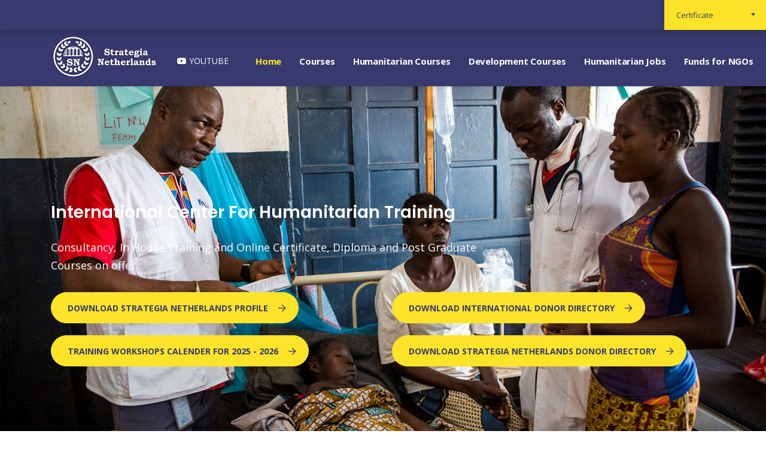

--- FILE ---
content_type: text/html; charset=UTF-8
request_url: https://www.strategianetherlands.eu/
body_size: 21268
content:
<!DOCTYPE html>
<html lang="en-US">
<head>
    <meta charset="UTF-8">
    <meta name="viewport" content="width=device-width, initial-scale=1">
    <link rel="profile" href="http://gmpg.org/xfn/11">
    <link rel="pingback" href="https://www.strategianetherlands.eu/xmlrpc.php">
    <meta name='robots' content='index, follow, max-image-preview:large, max-snippet:-1, max-video-preview:-1' />
	<style>img:is([sizes="auto" i], [sizes^="auto," i]) { contain-intrinsic-size: 3000px 1500px }</style>
	
	<!-- This site is optimized with the Yoast SEO plugin v26.3 - https://yoast.com/wordpress/plugins/seo/ -->
	<title>International Center for Humanitarian Training | Strategia Netherlands</title>
	<meta name="description" content="Strategia netherlands is the leading Humanitarian Training Courses provider together with Business and Development courses. Enroll today." />
	<link rel="canonical" href="https://www.strategianetherlands.eu/" />
	<meta property="og:locale" content="en_US" />
	<meta property="og:type" content="website" />
	<meta property="og:title" content="International Center for Humanitarian Training | Strategia Netherlands" />
	<meta property="og:description" content="Strategia netherlands is the leading Humanitarian Training Courses provider together with Business and Development courses. Join us Today." />
	<meta property="og:url" content="https://www.strategianetherlands.eu/" />
	<meta property="og:site_name" content="Strategia Netherlands" />
	<meta property="article:modified_time" content="2025-11-03T19:08:16+00:00" />
	<meta name="twitter:card" content="summary_large_image" />
	<meta name="twitter:title" content="International Center for Humanitarian Training | Strategia Netherlands" />
	<meta name="twitter:description" content="Strategia netherlands is the leading Humanitarian Training Courses provider together with Business and Development courses. Join us Today." />
	<script type="application/ld+json" class="yoast-schema-graph">{"@context":"https://schema.org","@graph":[{"@type":"WebPage","@id":"https://www.strategianetherlands.eu/","url":"https://www.strategianetherlands.eu/","name":"International Center for Humanitarian Training | Strategia Netherlands","isPartOf":{"@id":"https://www.strategianetherlands.eu/#website"},"datePublished":"2015-12-14T07:14:55+00:00","dateModified":"2025-11-03T19:08:16+00:00","description":"Strategia netherlands is the leading Humanitarian Training Courses provider together with Business and Development courses. Enroll today.","breadcrumb":{"@id":"https://www.strategianetherlands.eu/#breadcrumb"},"inLanguage":"en-US","potentialAction":[{"@type":"ReadAction","target":["https://www.strategianetherlands.eu/"]}]},{"@type":"BreadcrumbList","@id":"https://www.strategianetherlands.eu/#breadcrumb","itemListElement":[{"@type":"ListItem","position":1,"name":"Home"}]},{"@type":"WebSite","@id":"https://www.strategianetherlands.eu/#website","url":"https://www.strategianetherlands.eu/","name":"Strategia Netherlands","description":"International Center For Business, Humanitarian and Development Training.","potentialAction":[{"@type":"SearchAction","target":{"@type":"EntryPoint","urlTemplate":"https://www.strategianetherlands.eu/?s={search_term_string}"},"query-input":{"@type":"PropertyValueSpecification","valueRequired":true,"valueName":"search_term_string"}}],"inLanguage":"en-US"}]}</script>
	<!-- / Yoast SEO plugin. -->


<link rel='dns-prefetch' href='//fonts.googleapis.com' />
<link rel="alternate" type="application/rss+xml" title="Strategia Netherlands &raquo; Feed" href="https://www.strategianetherlands.eu/feed/" />
<link rel="alternate" type="application/rss+xml" title="Strategia Netherlands &raquo; Comments Feed" href="https://www.strategianetherlands.eu/comments/feed/" />
		<!-- This site uses the Google Analytics by MonsterInsights plugin v9.11.1 - Using Analytics tracking - https://www.monsterinsights.com/ -->
		<!-- Note: MonsterInsights is not currently configured on this site. The site owner needs to authenticate with Google Analytics in the MonsterInsights settings panel. -->
					<!-- No tracking code set -->
				<!-- / Google Analytics by MonsterInsights -->
		<script type="text/javascript">
/* <![CDATA[ */
window._wpemojiSettings = {"baseUrl":"https:\/\/s.w.org\/images\/core\/emoji\/16.0.1\/72x72\/","ext":".png","svgUrl":"https:\/\/s.w.org\/images\/core\/emoji\/16.0.1\/svg\/","svgExt":".svg","source":{"concatemoji":"https:\/\/www.strategianetherlands.eu\/wp-includes\/js\/wp-emoji-release.min.js?ver=6.8.3"}};
/*! This file is auto-generated */
!function(s,n){var o,i,e;function c(e){try{var t={supportTests:e,timestamp:(new Date).valueOf()};sessionStorage.setItem(o,JSON.stringify(t))}catch(e){}}function p(e,t,n){e.clearRect(0,0,e.canvas.width,e.canvas.height),e.fillText(t,0,0);var t=new Uint32Array(e.getImageData(0,0,e.canvas.width,e.canvas.height).data),a=(e.clearRect(0,0,e.canvas.width,e.canvas.height),e.fillText(n,0,0),new Uint32Array(e.getImageData(0,0,e.canvas.width,e.canvas.height).data));return t.every(function(e,t){return e===a[t]})}function u(e,t){e.clearRect(0,0,e.canvas.width,e.canvas.height),e.fillText(t,0,0);for(var n=e.getImageData(16,16,1,1),a=0;a<n.data.length;a++)if(0!==n.data[a])return!1;return!0}function f(e,t,n,a){switch(t){case"flag":return n(e,"\ud83c\udff3\ufe0f\u200d\u26a7\ufe0f","\ud83c\udff3\ufe0f\u200b\u26a7\ufe0f")?!1:!n(e,"\ud83c\udde8\ud83c\uddf6","\ud83c\udde8\u200b\ud83c\uddf6")&&!n(e,"\ud83c\udff4\udb40\udc67\udb40\udc62\udb40\udc65\udb40\udc6e\udb40\udc67\udb40\udc7f","\ud83c\udff4\u200b\udb40\udc67\u200b\udb40\udc62\u200b\udb40\udc65\u200b\udb40\udc6e\u200b\udb40\udc67\u200b\udb40\udc7f");case"emoji":return!a(e,"\ud83e\udedf")}return!1}function g(e,t,n,a){var r="undefined"!=typeof WorkerGlobalScope&&self instanceof WorkerGlobalScope?new OffscreenCanvas(300,150):s.createElement("canvas"),o=r.getContext("2d",{willReadFrequently:!0}),i=(o.textBaseline="top",o.font="600 32px Arial",{});return e.forEach(function(e){i[e]=t(o,e,n,a)}),i}function t(e){var t=s.createElement("script");t.src=e,t.defer=!0,s.head.appendChild(t)}"undefined"!=typeof Promise&&(o="wpEmojiSettingsSupports",i=["flag","emoji"],n.supports={everything:!0,everythingExceptFlag:!0},e=new Promise(function(e){s.addEventListener("DOMContentLoaded",e,{once:!0})}),new Promise(function(t){var n=function(){try{var e=JSON.parse(sessionStorage.getItem(o));if("object"==typeof e&&"number"==typeof e.timestamp&&(new Date).valueOf()<e.timestamp+604800&&"object"==typeof e.supportTests)return e.supportTests}catch(e){}return null}();if(!n){if("undefined"!=typeof Worker&&"undefined"!=typeof OffscreenCanvas&&"undefined"!=typeof URL&&URL.createObjectURL&&"undefined"!=typeof Blob)try{var e="postMessage("+g.toString()+"("+[JSON.stringify(i),f.toString(),p.toString(),u.toString()].join(",")+"));",a=new Blob([e],{type:"text/javascript"}),r=new Worker(URL.createObjectURL(a),{name:"wpTestEmojiSupports"});return void(r.onmessage=function(e){c(n=e.data),r.terminate(),t(n)})}catch(e){}c(n=g(i,f,p,u))}t(n)}).then(function(e){for(var t in e)n.supports[t]=e[t],n.supports.everything=n.supports.everything&&n.supports[t],"flag"!==t&&(n.supports.everythingExceptFlag=n.supports.everythingExceptFlag&&n.supports[t]);n.supports.everythingExceptFlag=n.supports.everythingExceptFlag&&!n.supports.flag,n.DOMReady=!1,n.readyCallback=function(){n.DOMReady=!0}}).then(function(){return e}).then(function(){var e;n.supports.everything||(n.readyCallback(),(e=n.source||{}).concatemoji?t(e.concatemoji):e.wpemoji&&e.twemoji&&(t(e.twemoji),t(e.wpemoji)))}))}((window,document),window._wpemojiSettings);
/* ]]> */
</script>
<style id='wp-emoji-styles-inline-css' type='text/css'>

	img.wp-smiley, img.emoji {
		display: inline !important;
		border: none !important;
		box-shadow: none !important;
		height: 1em !important;
		width: 1em !important;
		margin: 0 0.07em !important;
		vertical-align: -0.1em !important;
		background: none !important;
		padding: 0 !important;
	}
</style>
<link rel='stylesheet' id='wp-block-library-css' href='https://www.strategianetherlands.eu/wp-includes/css/dist/block-library/style.min.css?ver=6.8.3' type='text/css' media='all' />
<style id='classic-theme-styles-inline-css' type='text/css'>
/*! This file is auto-generated */
.wp-block-button__link{color:#fff;background-color:#32373c;border-radius:9999px;box-shadow:none;text-decoration:none;padding:calc(.667em + 2px) calc(1.333em + 2px);font-size:1.125em}.wp-block-file__button{background:#32373c;color:#fff;text-decoration:none}
</style>
<style id='global-styles-inline-css' type='text/css'>
:root{--wp--preset--aspect-ratio--square: 1;--wp--preset--aspect-ratio--4-3: 4/3;--wp--preset--aspect-ratio--3-4: 3/4;--wp--preset--aspect-ratio--3-2: 3/2;--wp--preset--aspect-ratio--2-3: 2/3;--wp--preset--aspect-ratio--16-9: 16/9;--wp--preset--aspect-ratio--9-16: 9/16;--wp--preset--color--black: #000000;--wp--preset--color--cyan-bluish-gray: #abb8c3;--wp--preset--color--white: #ffffff;--wp--preset--color--pale-pink: #f78da7;--wp--preset--color--vivid-red: #cf2e2e;--wp--preset--color--luminous-vivid-orange: #ff6900;--wp--preset--color--luminous-vivid-amber: #fcb900;--wp--preset--color--light-green-cyan: #7bdcb5;--wp--preset--color--vivid-green-cyan: #00d084;--wp--preset--color--pale-cyan-blue: #8ed1fc;--wp--preset--color--vivid-cyan-blue: #0693e3;--wp--preset--color--vivid-purple: #9b51e0;--wp--preset--gradient--vivid-cyan-blue-to-vivid-purple: linear-gradient(135deg,rgba(6,147,227,1) 0%,rgb(155,81,224) 100%);--wp--preset--gradient--light-green-cyan-to-vivid-green-cyan: linear-gradient(135deg,rgb(122,220,180) 0%,rgb(0,208,130) 100%);--wp--preset--gradient--luminous-vivid-amber-to-luminous-vivid-orange: linear-gradient(135deg,rgba(252,185,0,1) 0%,rgba(255,105,0,1) 100%);--wp--preset--gradient--luminous-vivid-orange-to-vivid-red: linear-gradient(135deg,rgba(255,105,0,1) 0%,rgb(207,46,46) 100%);--wp--preset--gradient--very-light-gray-to-cyan-bluish-gray: linear-gradient(135deg,rgb(238,238,238) 0%,rgb(169,184,195) 100%);--wp--preset--gradient--cool-to-warm-spectrum: linear-gradient(135deg,rgb(74,234,220) 0%,rgb(151,120,209) 20%,rgb(207,42,186) 40%,rgb(238,44,130) 60%,rgb(251,105,98) 80%,rgb(254,248,76) 100%);--wp--preset--gradient--blush-light-purple: linear-gradient(135deg,rgb(255,206,236) 0%,rgb(152,150,240) 100%);--wp--preset--gradient--blush-bordeaux: linear-gradient(135deg,rgb(254,205,165) 0%,rgb(254,45,45) 50%,rgb(107,0,62) 100%);--wp--preset--gradient--luminous-dusk: linear-gradient(135deg,rgb(255,203,112) 0%,rgb(199,81,192) 50%,rgb(65,88,208) 100%);--wp--preset--gradient--pale-ocean: linear-gradient(135deg,rgb(255,245,203) 0%,rgb(182,227,212) 50%,rgb(51,167,181) 100%);--wp--preset--gradient--electric-grass: linear-gradient(135deg,rgb(202,248,128) 0%,rgb(113,206,126) 100%);--wp--preset--gradient--midnight: linear-gradient(135deg,rgb(2,3,129) 0%,rgb(40,116,252) 100%);--wp--preset--font-size--small: 13px;--wp--preset--font-size--medium: 20px;--wp--preset--font-size--large: 36px;--wp--preset--font-size--x-large: 42px;--wp--preset--spacing--20: 0.44rem;--wp--preset--spacing--30: 0.67rem;--wp--preset--spacing--40: 1rem;--wp--preset--spacing--50: 1.5rem;--wp--preset--spacing--60: 2.25rem;--wp--preset--spacing--70: 3.38rem;--wp--preset--spacing--80: 5.06rem;--wp--preset--shadow--natural: 6px 6px 9px rgba(0, 0, 0, 0.2);--wp--preset--shadow--deep: 12px 12px 50px rgba(0, 0, 0, 0.4);--wp--preset--shadow--sharp: 6px 6px 0px rgba(0, 0, 0, 0.2);--wp--preset--shadow--outlined: 6px 6px 0px -3px rgba(255, 255, 255, 1), 6px 6px rgba(0, 0, 0, 1);--wp--preset--shadow--crisp: 6px 6px 0px rgba(0, 0, 0, 1);}:where(.is-layout-flex){gap: 0.5em;}:where(.is-layout-grid){gap: 0.5em;}body .is-layout-flex{display: flex;}.is-layout-flex{flex-wrap: wrap;align-items: center;}.is-layout-flex > :is(*, div){margin: 0;}body .is-layout-grid{display: grid;}.is-layout-grid > :is(*, div){margin: 0;}:where(.wp-block-columns.is-layout-flex){gap: 2em;}:where(.wp-block-columns.is-layout-grid){gap: 2em;}:where(.wp-block-post-template.is-layout-flex){gap: 1.25em;}:where(.wp-block-post-template.is-layout-grid){gap: 1.25em;}.has-black-color{color: var(--wp--preset--color--black) !important;}.has-cyan-bluish-gray-color{color: var(--wp--preset--color--cyan-bluish-gray) !important;}.has-white-color{color: var(--wp--preset--color--white) !important;}.has-pale-pink-color{color: var(--wp--preset--color--pale-pink) !important;}.has-vivid-red-color{color: var(--wp--preset--color--vivid-red) !important;}.has-luminous-vivid-orange-color{color: var(--wp--preset--color--luminous-vivid-orange) !important;}.has-luminous-vivid-amber-color{color: var(--wp--preset--color--luminous-vivid-amber) !important;}.has-light-green-cyan-color{color: var(--wp--preset--color--light-green-cyan) !important;}.has-vivid-green-cyan-color{color: var(--wp--preset--color--vivid-green-cyan) !important;}.has-pale-cyan-blue-color{color: var(--wp--preset--color--pale-cyan-blue) !important;}.has-vivid-cyan-blue-color{color: var(--wp--preset--color--vivid-cyan-blue) !important;}.has-vivid-purple-color{color: var(--wp--preset--color--vivid-purple) !important;}.has-black-background-color{background-color: var(--wp--preset--color--black) !important;}.has-cyan-bluish-gray-background-color{background-color: var(--wp--preset--color--cyan-bluish-gray) !important;}.has-white-background-color{background-color: var(--wp--preset--color--white) !important;}.has-pale-pink-background-color{background-color: var(--wp--preset--color--pale-pink) !important;}.has-vivid-red-background-color{background-color: var(--wp--preset--color--vivid-red) !important;}.has-luminous-vivid-orange-background-color{background-color: var(--wp--preset--color--luminous-vivid-orange) !important;}.has-luminous-vivid-amber-background-color{background-color: var(--wp--preset--color--luminous-vivid-amber) !important;}.has-light-green-cyan-background-color{background-color: var(--wp--preset--color--light-green-cyan) !important;}.has-vivid-green-cyan-background-color{background-color: var(--wp--preset--color--vivid-green-cyan) !important;}.has-pale-cyan-blue-background-color{background-color: var(--wp--preset--color--pale-cyan-blue) !important;}.has-vivid-cyan-blue-background-color{background-color: var(--wp--preset--color--vivid-cyan-blue) !important;}.has-vivid-purple-background-color{background-color: var(--wp--preset--color--vivid-purple) !important;}.has-black-border-color{border-color: var(--wp--preset--color--black) !important;}.has-cyan-bluish-gray-border-color{border-color: var(--wp--preset--color--cyan-bluish-gray) !important;}.has-white-border-color{border-color: var(--wp--preset--color--white) !important;}.has-pale-pink-border-color{border-color: var(--wp--preset--color--pale-pink) !important;}.has-vivid-red-border-color{border-color: var(--wp--preset--color--vivid-red) !important;}.has-luminous-vivid-orange-border-color{border-color: var(--wp--preset--color--luminous-vivid-orange) !important;}.has-luminous-vivid-amber-border-color{border-color: var(--wp--preset--color--luminous-vivid-amber) !important;}.has-light-green-cyan-border-color{border-color: var(--wp--preset--color--light-green-cyan) !important;}.has-vivid-green-cyan-border-color{border-color: var(--wp--preset--color--vivid-green-cyan) !important;}.has-pale-cyan-blue-border-color{border-color: var(--wp--preset--color--pale-cyan-blue) !important;}.has-vivid-cyan-blue-border-color{border-color: var(--wp--preset--color--vivid-cyan-blue) !important;}.has-vivid-purple-border-color{border-color: var(--wp--preset--color--vivid-purple) !important;}.has-vivid-cyan-blue-to-vivid-purple-gradient-background{background: var(--wp--preset--gradient--vivid-cyan-blue-to-vivid-purple) !important;}.has-light-green-cyan-to-vivid-green-cyan-gradient-background{background: var(--wp--preset--gradient--light-green-cyan-to-vivid-green-cyan) !important;}.has-luminous-vivid-amber-to-luminous-vivid-orange-gradient-background{background: var(--wp--preset--gradient--luminous-vivid-amber-to-luminous-vivid-orange) !important;}.has-luminous-vivid-orange-to-vivid-red-gradient-background{background: var(--wp--preset--gradient--luminous-vivid-orange-to-vivid-red) !important;}.has-very-light-gray-to-cyan-bluish-gray-gradient-background{background: var(--wp--preset--gradient--very-light-gray-to-cyan-bluish-gray) !important;}.has-cool-to-warm-spectrum-gradient-background{background: var(--wp--preset--gradient--cool-to-warm-spectrum) !important;}.has-blush-light-purple-gradient-background{background: var(--wp--preset--gradient--blush-light-purple) !important;}.has-blush-bordeaux-gradient-background{background: var(--wp--preset--gradient--blush-bordeaux) !important;}.has-luminous-dusk-gradient-background{background: var(--wp--preset--gradient--luminous-dusk) !important;}.has-pale-ocean-gradient-background{background: var(--wp--preset--gradient--pale-ocean) !important;}.has-electric-grass-gradient-background{background: var(--wp--preset--gradient--electric-grass) !important;}.has-midnight-gradient-background{background: var(--wp--preset--gradient--midnight) !important;}.has-small-font-size{font-size: var(--wp--preset--font-size--small) !important;}.has-medium-font-size{font-size: var(--wp--preset--font-size--medium) !important;}.has-large-font-size{font-size: var(--wp--preset--font-size--large) !important;}.has-x-large-font-size{font-size: var(--wp--preset--font-size--x-large) !important;}
:where(.wp-block-post-template.is-layout-flex){gap: 1.25em;}:where(.wp-block-post-template.is-layout-grid){gap: 1.25em;}
:where(.wp-block-columns.is-layout-flex){gap: 2em;}:where(.wp-block-columns.is-layout-grid){gap: 2em;}
:root :where(.wp-block-pullquote){font-size: 1.5em;line-height: 1.6;}
</style>
<link rel='stylesheet' id='stm-stm-css' href='https://www.strategianetherlands.eu/wp-content/uploads/stm_fonts/stm/stm.css?ver=1.0' type='text/css' media='all' />
<link rel='stylesheet' id='bootstrap-css' href='https://www.strategianetherlands.eu/wp-content/themes/consulting/assets/css/bootstrap.min.css?ver=5.1.1' type='text/css' media='all' />
<link rel='stylesheet' id='font-awesome-css' href='https://www.strategianetherlands.eu/wp-content/themes/consulting/assets/css/font-awesome.min.css?ver=5.1.1' type='text/css' media='all' />
<link rel='stylesheet' id='consulting-style-css' href='https://www.strategianetherlands.eu/wp-content/themes/consulting/style.css?ver=5.1.1' type='text/css' media='all' />
<link rel='stylesheet' id='consulting-layout-css' href='https://www.strategianetherlands.eu/wp-content/themes/consulting/assets/css/layout_melbourne/main.css?ver=5.1.1' type='text/css' media='all' />
<style id='consulting-layout-inline-css' type='text/css'>
.page_title{ background-repeat: repeat !important; }.mtc, .mtc_h:hover{
					color: #002e5b!important
				}.stc, .stc_h:hover{
					color: #6c98e1!important
				}.ttc, .ttc_h:hover{
					color: #fde428!important
				}.mbc, .mbc_h:hover, .stm-search .stm_widget_search button{
					background-color: #002e5b!important
				}.sbc, .sbc_h:hover{
					background-color: #6c98e1!important
				}.tbc, .tbc_h:hover{
					background-color: #fde428!important
				}.mbdc, .mbdc_h:hover{
					border-color: #002e5b!important
				}.sbdc, .sbdc_h:hover{
					border-color: #6c98e1!important
				}.tbdc, .tbdc_h:hover{
					border-color: #fde428!important
				}
</style>
<link rel='stylesheet' id='select2-css' href='https://www.strategianetherlands.eu/wp-content/themes/consulting/assets/css/select2.min.css?ver=5.1.1' type='text/css' media='all' />
<link rel='stylesheet' id='header_builder-css' href='https://www.strategianetherlands.eu/wp-content/themes/consulting/assets/css/header_builder.css?ver=5.1.1' type='text/css' media='all' />
<link rel='stylesheet' id='consulting-default-font-css' href='https://fonts.googleapis.com/css?family=Open+Sans%3A400%2C300%2C300italic%2C400italic%2C600%2C600italic%2C700%2C700italic%2C800%2C800italic%26subset%3Dlatin%2Cgreek%2Cgreek-ext%2Cvietnamese%2Ccyrillic-ext%2Clatin-ext%2Ccyrillic%7CPoppins%3A300%2C400%2C500%2C600%2C700&#038;ver=5.1.1' type='text/css' media='all' />
<link rel='stylesheet' id='stm-skin-custom-generated-css' href='https://www.strategianetherlands.eu/wp-content/uploads/stm_uploads/skin-custom.css?ver=1295451' type='text/css' media='all' />
<link rel='stylesheet' id='consulting-global-styles-css' href='https://www.strategianetherlands.eu/wp-content/themes/consulting/assets/css/global_styles/main.css?ver=5.1.1' type='text/css' media='all' />
<style id='consulting-global-styles-inline-css' type='text/css'>

    
        .elementor-widget-video .eicon-play {
            border-color: #fde428;
            background-color: #fde428;
        }

        .elementor-widget-wp-widget-nav_menu ul li,
        .elementor-widget-wp-widget-nav_menu ul li a {
            color: #38396f;
        }

        .elementor-widget-wp-widget-nav_menu ul li.current-cat:hover>a,
        .elementor-widget-wp-widget-nav_menu ul li.current-cat>a,
        .elementor-widget-wp-widget-nav_menu ul li.current-menu-item:hover>a,
        .elementor-widget-wp-widget-nav_menu ul li.current-menu-item>a,
        .elementor-widget-wp-widget-nav_menu ul li.current_page_item:hover>a,
        .elementor-widget-wp-widget-nav_menu ul li.current_page_item>a,
        .elementor-widget-wp-widget-nav_menu ul li:hover>a {
            border-left-color: #6c98e1;
        }

        div.elementor-widget-button a.elementor-button,
        div.elementor-widget-button .elementor-button {
            background-color: #38396f;
        }

        div.elementor-widget-button a.elementor-button:hover,
        div.elementor-widget-button .elementor-button:hover {
            background-color: #fde428;
            color: #38396f;
        }

        .elementor-default .elementor-text-editor ul:not(.elementor-editor-element-settings) li:before,
        .elementor-default .elementor-widget-text-editor ul:not(.elementor-editor-element-settings) li:before {
            color: #6c98e1;
        }

        .consulting_elementor_wrapper .elementor-tabs .elementor-tabs-content-wrapper .elementor-tab-mobile-title,
        .consulting_elementor_wrapper .elementor-tabs .elementor-tabs-wrapper .elementor-tab-title {
            background-color: #fde428;
        }

        .consulting_elementor_wrapper .elementor-tabs .elementor-tabs-content-wrapper .elementor-tab-mobile-title,
        .consulting_elementor_wrapper .elementor-tabs .elementor-tabs-wrapper .elementor-tab-title a {
            color: #38396f;
        }

        .consulting_elementor_wrapper .elementor-tabs .elementor-tabs-content-wrapper .elementor-tab-mobile-title.elementor-active,
        .consulting_elementor_wrapper .elementor-tabs .elementor-tabs-wrapper .elementor-tab-title.elementor-active {
            background-color: #38396f;
        }

        .consulting_elementor_wrapper .elementor-tabs .elementor-tabs-content-wrapper .elementor-tab-mobile-title.elementor-active,
        .consulting_elementor_wrapper .elementor-tabs .elementor-tabs-wrapper .elementor-tab-title.elementor-active a {
            color: #fde428;
        }

        .radial-progress .circle .mask .fill {
            background-color: #fde428;
        }

    

    
</style>
<link rel='stylesheet' id='stm_megamenu-css' href='https://www.strategianetherlands.eu/wp-content/themes/consulting/inc/megamenu/assets/css/megamenu.css?ver=6.8.3' type='text/css' media='all' />
<link rel='stylesheet' id='js_composer_front-css' href='https://www.strategianetherlands.eu/wp-content/plugins/js_composer/assets/css/js_composer.min.css?ver=8.6.1' type='text/css' media='all' />
<link rel='stylesheet' id='stm_hb_main-css' href='https://www.strategianetherlands.eu/wp-content/plugins/pearl-header-builder/assets/frontend/assets/css/header/main.css?ver=1.3.13' type='text/css' media='all' />
<link rel='stylesheet' id='stm_hb_sticky-css' href='https://www.strategianetherlands.eu/wp-content/plugins/pearl-header-builder/assets/frontend/assets/vendor/sticky.css?ver=1.3.13' type='text/css' media='all' />
<link rel='stylesheet' id='fontawesome-css' href='https://www.strategianetherlands.eu/wp-content/plugins/pearl-header-builder/assets/frontend/assets/css/font-awesome.min.css?ver=1.3.13' type='text/css' media='all' />
<link rel='stylesheet' id='stm-google-fonts-css' href='//fonts.googleapis.com/css?family=Open+Sans%7COpen+Sans%3Aregular%2Citalic%2C700%2C300%2C300italic%2C600%2C600italic%2C700italic%2C800%2C800italic&#038;subset=cyrillic%2Cdevanagari%2Cvietnamese%2Cgreek-ext%2Clatin%2Ccyrillic-ext%2Cgreek%2Clatin-ext&#038;ver=5.1.1' type='text/css' media='all' />
<script type="text/javascript" src="https://www.strategianetherlands.eu/wp-includes/js/jquery/jquery.min.js?ver=3.7.1" id="jquery-core-js"></script>
<script type="text/javascript" src="https://www.strategianetherlands.eu/wp-includes/js/jquery/jquery-migrate.min.js?ver=3.4.1" id="jquery-migrate-js"></script>
<script type="text/javascript" src="https://www.strategianetherlands.eu/wp-content/themes/consulting/inc/megamenu/assets/js/megamenu.js?ver=6.8.3" id="stm_megamenu-js"></script>
<script></script><link rel="https://api.w.org/" href="https://www.strategianetherlands.eu/wp-json/" /><link rel="alternate" title="JSON" type="application/json" href="https://www.strategianetherlands.eu/wp-json/wp/v2/pages/1071" /><link rel="EditURI" type="application/rsd+xml" title="RSD" href="https://www.strategianetherlands.eu/xmlrpc.php?rsd" />
<meta name="generator" content="WordPress 6.8.3" />
<link rel='shortlink' href='https://www.strategianetherlands.eu/' />
<link rel="alternate" title="oEmbed (JSON)" type="application/json+oembed" href="https://www.strategianetherlands.eu/wp-json/oembed/1.0/embed?url=https%3A%2F%2Fwww.strategianetherlands.eu%2F" />
<link rel="alternate" title="oEmbed (XML)" type="text/xml+oembed" href="https://www.strategianetherlands.eu/wp-json/oembed/1.0/embed?url=https%3A%2F%2Fwww.strategianetherlands.eu%2F&#038;format=xml" />
        <script type="text/javascript">
            var ajaxurl = 'https://www.strategianetherlands.eu/wp-admin/admin-ajax.php';
            var stm_ajax_load_events = '00a2f41df2';
            var stm_ajax_load_portfolio = 'b2b703766c';
            var stm_ajax_add_event_member_sc = '1f4e32763c';
            var stm_custom_register = '072641b579';
            var stm_get_prices = 'b956d558a0';
            var stm_get_history = '9aa08db993';
            var consulting_install_plugin = '29b4180738';
            var stm_ajax_add_review = '7f561179c1';
        </script>
        <style type="text/css">.recentcomments a{display:inline !important;padding:0 !important;margin:0 !important;}</style><meta name="generator" content="Powered by WPBakery Page Builder - drag and drop page builder for WordPress."/>
<link rel="icon" href="https://www.strategianetherlands.eu/wp-content/uploads/2019/09/cropped-fav-32x32.jpg" sizes="32x32" />
<link rel="icon" href="https://www.strategianetherlands.eu/wp-content/uploads/2019/09/cropped-fav-192x192.jpg" sizes="192x192" />
<link rel="apple-touch-icon" href="https://www.strategianetherlands.eu/wp-content/uploads/2019/09/cropped-fav-180x180.jpg" />
<meta name="msapplication-TileImage" content="https://www.strategianetherlands.eu/wp-content/uploads/2019/09/cropped-fav-270x270.jpg" />
<style type="text/css" title="dynamic-css" class="options-output">body,
					body .vc_general.vc_btn3 small,
					.vc_testimonials.style_4.navigation-arrows .vc_testimonials_carousel_wr .item .testimonial_info,
					.default_widgets .widget.widget_nav_menu ul li .children li,
					.default_widgets .widget.widget_categories ul li .children li,
					.default_widgets .widget.widget_product_categories ul li .children li,
					.stm_sidebar .widget.widget_nav_menu ul li .children li,
					.stm_sidebar .widget.widget_categories ul li .children li,
					.stm_sidebar .widget.widget_product_categories ul li .children li,
					.shop_widgets .widget.widget_nav_menu ul li .children li,
					.shop_widgets .widget.widget_categories ul li .children li,
					.shop_widgets .widget.widget_product_categories ul li .children li,
					body.header_style_4 .header_top .icon_text .text strong, normal-font{font-family:Open Sans;}</style>
<style type="text/css" data-type="vc_shortcodes-default-css">.vc_do_custom_heading{margin-bottom:0.625rem;margin-top:0;}.vc_do_btn{margin-bottom:22px;}.vc_do_btn{margin-bottom:22px;}.vc_do_cta3{padding-top:28px;padding-right:28px;padding-bottom:28px;padding-left:28px;margin-bottom:35px;}.vc_do_custom_heading{margin-bottom:0.625rem;margin-top:0;}.vc_do_btn{margin-bottom:22px;}.vc_do_custom_heading{margin-bottom:0.625rem;margin-top:0;}.vc_do_btn{margin-bottom:22px;}</style><style type="text/css" data-type="vc_shortcodes-custom-css">.vc_custom_1673869861527{padding-top: 200px !important;padding-bottom: 150px !important;background: #fafafa url(https://www.strategianetherlands.eu/wp-content/uploads/2020/08/course-3.jpg?id=6975) !important;background-position: center !important;background-repeat: no-repeat !important;background-size: cover !important;}.vc_custom_1744287053154{background: #FFFFFF url(http://consulting.stylemixthemes.com/demo/wp-content/uploads/sites/41/2016/06/bg_2.jpg?id=3918) !important;background-position: center !important;background-repeat: no-repeat !important;background-size: cover !important;}.vc_custom_1744287062018{background: #FFFFFF url(http://consulting.stylemixthemes.com/demo/wp-content/uploads/sites/41/2016/06/bg_2.jpg?id=3918) !important;background-position: center !important;background-repeat: no-repeat !important;background-size: cover !important;}.vc_custom_1744286718374{background: #FFFFFF url(http://consulting.stylemixthemes.com/demo/wp-content/uploads/sites/41/2016/06/bg_2.jpg?id=3918) !important;background-position: center !important;background-repeat: no-repeat !important;background-size: cover !important;}.vc_custom_1602614332388{margin-bottom: -60px !important;padding-top: 41px !important;padding-bottom: 41px !important;background-color: #f2f2f2 !important;}.vc_custom_1603299465772{margin-bottom: 23px !important;}.vc_custom_1596353215680{margin-bottom: 30px !important;}.vc_custom_1684778402346{padding-top: 28px !important;padding-bottom: 30px !important;}.vc_custom_1682506379517{margin-bottom: 25px !important;}.vc_custom_1671100939623{padding-top: 70px !important;}.vc_custom_1470377573013{margin-top: 90px !important;}.vc_custom_1671101029161{margin-bottom: 25px !important;}.vc_custom_1682443796661{margin-bottom: 20px !important;}.vc_custom_1729276740088{margin-bottom: 25px !important;}</style><noscript><style> .wpb_animate_when_almost_visible { opacity: 1; }</style></noscript>
		<!-- Global site tag (gtag.js) - Google Analytics -->
	<script async src="https://www.googletagmanager.com/gtag/js?id=UA-144819561-5"></script>
	<script>
	  window.dataLayer = window.dataLayer || [];
	  function gtag(){dataLayer.push(arguments);}
	  gtag('js', new Date());

	  gtag('config', 'UA-144819561-5');
	</script>
	
</head>
<body class="home wp-singular page-template-default page page-id-1071 wp-theme-consulting site_layout_melbourne  header_style_1 wpb-js-composer js-comp-ver-8.6.1 vc_responsive">
<div id="wrapper">
    <div id="fullpage" class="content_wrapper">
                        <header id="header">
                            <style id='hb-inline-stm_hb_settings-1-inline-css' type='text/css'>
@media (max-width:1023px) and (min-width:425px) {.stm-header__element.object230{order: -1100}}@media (max-width:425px) {.stm-header__element.object230{order: -1100}}.stm-header__element.object230{}@media (max-width:1023px) and (min-width:425px) {.stm-header__element.object270{order: -2110}}@media (max-width:425px) {.stm-header__element.object270{order: -2110}}.stm-header__element.object270{}@media (max-width:1023px) and (min-width:425px) {.stm-header__element.object278{order: -2300}}@media (max-width:425px) {.stm-header__element.object278{order: -2300}}.stm-header__element.object278{}.stm-header__element.object429{color: #ffffff}.stm-header__element.object429 [class*='_icon'] {color: #fde428}@media (max-width:1023px) and (min-width:425px) {.stm-header__element.object429{order: -1310}}@media (max-width:425px) {.stm-header__element.object429{order: -1310}}.stm-header__element.object429{}.stm-header{}.stm-header:before{}.stm-header__row_color_top{color:#ffffff;} .stm-header__row_color_top .stm-icontext__text {color:#ffffff;} .stm-header__row_color_top a {color:#ffffff;} .stm-header__row_color_top .dropdown-toggle {color:#ffffff!important;} .stm-header__row_color_top a:hover, .stm-navigation__default > ul > li > a:hover {color:!important;} .stm-header__row_color_top li:hover a {color:;} .stm-header__row_color_top .stm-switcher__trigger_default:after {border-top-color:#ffffff;} .stm-header__row_color_top .dropdown-toggle:after {border-top-color:#ffffff!important;}.stm-header__row_color_top:before{background-color:#38396f;}.stm-header__row_color_center{padding-top:10px;margin-bottom:-20px;color:#ffffff;} .stm-header__row_color_center .stm-icontext__text {color:#ffffff;} .stm-header__row_color_center a {color:#ffffff;} .stm-header__row_color_center .dropdown-toggle {color:#ffffff!important;} .stm-header__row_color_center li:hover > a {color:#feffff!important;} .stm-header__row_color_center a:hover, .stm-navigation__default > ul > li > a:hover {color:#feffff!important;} .stm-header__row_color_center a > .divider {color:#ffffff!important;} .stm-header__row_color_center a:hover > .divider {color:#ffffff!important;} .stm-header__row_color_center li:hover > a > .divider {color:#ffffff!important;} .stm-header__row_color_center .stm-switcher__trigger_default:after {border-top-color:#ffffff;} .stm-header__row_color_center .dropdown-toggle:after {border-top-color:#ffffff!important;}.stm-header__row_color_center:before{background-color:#38396f;}.stm-header__row_color_bottom{} .stm-header__row_color_bottom .stm-icontext__text {color:;} .stm-header__row_color_bottom a {color:;} .stm-header__row_color_bottom .dropdown-toggle {color:!important;} .stm-header__row_color_bottom a:hover, .stm-navigation__default > ul > li > a:hover {color:!important;} .stm-header__row_color_bottom li:hover a {color:;} .stm-header__row_color_bottom .stm-switcher__trigger_default:after {border-top-color:;} .stm-header__row_color_bottom .dropdown-toggle:after {border-top-color:!important;}.stm-header__row_color_bottom:before{}.stm_hb_mtc,.stm_hb_mtc_h:hover,.stm_hb_mtc_b:before,.stm_hb_mtc_b_h:hover:before,.stm_hb_mtc_a:after,.stm_hb_mtc_a_h:hover:after,.stm_hb_mtc_a_h.active,.mini-cart{color:#38396f !important}.stm_hb_stc,.stm_hb_stc_h:hover,.stm_hb_stc_a:after,.stm_hb_stc_a_h:hover:after,.stm_hb_stc_b:before,.stm_hb_stc_b_h:hover:before{color:#6c98e1 !important}.stm_hb_ttc,.stm_hb_ttc_h:hover,.stm_hb_ttc_a:after,.stm_hb_ttc_a_h:hover:after,.stm_hb_ttc_b:before,.stm_hb_ttc_b_h:hover:before{color:#fde428 !important}.stm_hb_mbc,.stm_hb_mbc_h:hover,.stm_hb_mbc_b:before,.stm_hb_mbc_b_h:hover:before,.stm_hb_mbc_a:after,.stm_hb_mbc_a_h:hover:after,.stm_hb_mbc_h.active,.stm-search .stm_widget_search button[type=submit]{background-color:#38396f !important}.stm_hb_sbc,.stm_hb_sbc_h:hover,.stm_hb_sbc_a:after,.stm_hb_sbc_a_h:hover:after,.stm_hb_sbc_b:before,.stm_hb_sbc_b_h:hover:before{background-color:#6c98e1 !important}.stm_hb_tbc,.stm_hb_tbc_h:hover,.stm_hb_tbc_h.active,.stm_hb_tbc_a:after,.stm_hb_tbc_a_h:hover:after,.stm_hb_tbc_b:before,.stm_hb_tbc_b_h:hover:before{background-color:#fde428 !important}.stm_hb_mbdc,.stm_hb_mbdc_h:hover,.stm_hb_mbdc_b:before,.stm_hb_mbdc_b_h:hover:before,.stm_hb_mbdc_a:after,.stm_hb_mbdc_a_h:hover:after,.stm-search .stm_widget_search .form-control:focus{border-color:#38396f !important}.stm_hb_sbdc,.stm_hb_sbdc_h:hover,.stm_hb_sbdc_a:after,.stm_hb_sbdc_a_h:hover:after,.stm_hb_sbdc_b:before,.stm_hb_sbdc_b_h:hover:before{border-color:#6c98e1 !important}.stm_hb_tbdc,.stm_hb_tbdc_h:hover,.stm_hb_tbdc_a:after,.stm_hb_tbdc_a_h:hover:after,.stm_hb_tbdc_b:before,.stm_hb_tbdc_b_h:hover:before{border-color:#fde428 !important}
</style>

<div class="stm-header stm-header__hb" id="stm_stm_hb_settings">
			
			<div class="stm-header__row_color stm-header__row_color_top elements_in_row_1">
				<div class="container">
					<div class="stm-header__row stm-header__row_top">
														<div class="stm-header__cell stm-header__cell_right">
																			<div class="stm-header__element object429 stm-header__element_">
											

	<div class="stm-offices">
		<div class="stm-switcher">
			<div
				class="stm-switcher__trigger stm-switcher__trigger_default stm-switcher__trigger_uppercase stm_hb_mbc">
								<span class="stm-switcher__text">Certificate</span>
			</div>
			<div class="stm-switcher__list stm_hb_tbc">
									<div class="stm-switcher__option stm_hb_mbc_h" data-switch="0">
						Certificate					</div>
									<div class="stm-switcher__option stm_hb_mbc_h" data-switch="1">
						Diploma					</div>
									<div class="stm-switcher__option stm_hb_mbc_h" data-switch="2">
						Post Graduate					</div>
									<div class="stm-switcher__option stm_hb_mbc_h" data-switch="3">
						Courses Brief					</div>
									<div class="stm-switcher__option stm_hb_mbc_h" data-switch="4">
											</div>
							</div>
		</div>

					<div class="stm-icontext js-switcher js-switcher__active js-switcher_0">
						</div>
					<div class="stm-icontext js-switcher js-switcher__hidden js-switcher_1">
						</div>
					<div class="stm-icontext js-switcher js-switcher__hidden js-switcher_2">
						</div>
					<div class="stm-icontext js-switcher js-switcher__hidden js-switcher_3">
						</div>
					<div class="stm-icontext js-switcher js-switcher__hidden js-switcher_4">
						</div>
			</div>

										</div>
																	</div>
													</div>
				</div>
			</div>
					
			<div class="stm-header__row_color stm-header__row_color_center elements_in_row_3">
				<div class="container">
					<div class="stm-header__row stm-header__row_center">
														<div class="stm-header__cell stm-header__cell_left">
																			<div class="stm-header__element object270 stm-header__element_">
											

	<div class="stm-logo">
		<a href="https://www.strategianetherlands.eu" title="">
                            <img width="181" height="69" src="https://www.strategianetherlands.eu/wp-content/uploads/2019/09/logo_dark.jpg" class="attachment-full size-full" alt="" />            		</a>
	</div>
  										</div>
																	</div>
																<div class="stm-header__cell stm-header__cell_center">
																			<div class="stm-header__element object230 stm-header__element_">
											
	<a href="https://www.youtube.com/channel/UCiA93mBlyspoYY3DxXTS8Wg" class="stm_btn btn_icon-left btn_outline stm_hb_mbdc stm_hb_sbdc_h">
					<i class="btn__icon fa fa-youtube"></i>
				<span class="btn__text">YOUTUBE</span>
			</a>

										</div>
																	</div>
																<div class="stm-header__cell stm-header__cell_right">
																			<div class="stm-header__element object278 stm-header__element_default">
											
	<div class="stm-navigation heading_font stm-navigation__default stm-navigation__default stm-navigation__none stm-navigation__"
			>
		
		<ul 
		>
			<li id="menu-item-6913" class="menu-item menu-item-type-post_type menu-item-object-page menu-item-home current-menu-item page_item page-item-1071 current_page_item menu-item-6913"><a href="https://www.strategianetherlands.eu/" aria-current="page">Home</a></li>
<li id="menu-item-6914" class="menu-item menu-item-type-custom menu-item-object-custom menu-item-has-children menu-item-6914"><a href="#">Courses</a>
<ul class="sub-menu">
	<li id="menu-item-7347" class="menu-item menu-item-type-post_type menu-item-object-page menu-item-7347 stm_col_width_default stm_mega_cols_inside_default"><a href="https://www.strategianetherlands.eu/certificate-courses/">Certificate Courses</a></li>
	<li id="menu-item-7690" class="menu-item menu-item-type-post_type menu-item-object-page menu-item-7690 stm_col_width_default stm_mega_cols_inside_default"><a href="https://www.strategianetherlands.eu/development-courses/">Diploma</a></li>
	<li id="menu-item-7346" class="menu-item menu-item-type-post_type menu-item-object-page menu-item-7346 stm_col_width_default stm_mega_cols_inside_default"><a href="https://www.strategianetherlands.eu/post-graduate-diploma-courses/">Post Graduate Diploma Courses</a></li>
	<li id="menu-item-8139" class="menu-item menu-item-type-post_type menu-item-object-page menu-item-8139 stm_col_width_default stm_mega_cols_inside_default"><a href="https://www.strategianetherlands.eu/workshops/">Onsite Workshops</a></li>
	<li id="menu-item-8324" class="menu-item menu-item-type-post_type menu-item-object-page menu-item-8324 stm_col_width_default stm_mega_cols_inside_default"><a href="https://www.strategianetherlands.eu/online-short-courses-online-workshops/">Online Short Courses/ Online Workshops</a></li>
	<li id="menu-item-8429" class="menu-item menu-item-type-post_type menu-item-object-page menu-item-8429 stm_col_width_default stm_mega_cols_inside_default"><a href="https://www.strategianetherlands.eu/french-courses/">French Courses</a></li>
</ul>
</li>
<li id="menu-item-7419" class="menu-item menu-item-type-post_type menu-item-object-page menu-item-7419"><a href="https://www.strategianetherlands.eu/humanitarian-courses/">Humanitarian Courses</a></li>
<li id="menu-item-7418" class="menu-item menu-item-type-post_type menu-item-object-page menu-item-7418"><a href="https://www.strategianetherlands.eu/development-courses/">Development Courses</a></li>
<li id="menu-item-8407" class="menu-item menu-item-type-custom menu-item-object-custom menu-item-8407"><a href="https://www.strategianetherlands.eu/category/humanitarian-jobs/">Humanitarian Jobs</a></li>
<li id="menu-item-8410" class="menu-item menu-item-type-post_type menu-item-object-page menu-item-8410"><a href="https://www.strategianetherlands.eu/funds-for-ngos/">Funds for NGOs</a></li>
<li id="menu-item-8409" class="menu-item menu-item-type-custom menu-item-object-custom menu-item-has-children menu-item-8409"><a href="#">More</a>
<ul class="sub-menu">
	<li id="menu-item-7351" class="menu-item menu-item-type-post_type menu-item-object-page menu-item-7351 stm_col_width_default stm_mega_cols_inside_default"><a href="https://www.strategianetherlands.eu/contact-us/">Contact Us</a></li>
</ul>
</li>
		</ul>


		
	</div>

										</div>
																	</div>
													</div>
				</div>
			</div>
					</div>


<div class="stm-header__overlay"></div>

<div class="stm_mobile__header">
    <div class="container">
        <div class="stm_flex stm_flex_center stm_flex_last stm_flex_nowrap">
                            <div class="stm_mobile__logo">
                    <a href="https://www.strategianetherlands.eu/"
                       title="Home">
                        <img src="https://www.strategianetherlands.eu/wp-content/uploads/2019/09/logo_dark.jpg"
                             alt="Site Logo"/>
                    </a>
                </div>
                        <div class="stm_mobile__switcher stm_flex_last js_trigger__click"
                 data-element=".stm-header, .stm-header__overlay"
                 data-toggle="false">
                <span class="stm_hb_mbc"></span>
                <span class="stm_hb_mbc"></span>
                <span class="stm_hb_mbc"></span>
            </div>
        </div>
    </div>
</div>                    </header>
        <div id="main" >
                        <div class="container">

	<div class="content-area">

		
<article id="post-1071" class="post-1071 page type-page status-publish hentry">

	<div class="entry-content">
					<div class="wpb-content-wrapper"><div data-vc-full-width="true" data-vc-full-width-temp="true" data-vc-full-width-init="false" class="vc_row wpb_row vc_row-fluid vc_custom_1673869861527 vc_row-has-fill"><div class="wpb_column vc_column_container vc_col-sm-12"><div class="vc_column-inner "><div class="wpb_wrapper"><div class="vc_row wpb_row vc_inner vc_row-fluid"><div class="wpb_column vc_column_container vc_col-sm-8"><div class="vc_column-inner"><div class="wpb_wrapper"><div class="vc_custom_heading vc_custom_1603299465772 text_align_left title_no_stripe" ><h2 style="font-size: 28px;color: #ffffff;line-height: 41px;text-align: left;font-family:Poppins;font-weight:600;font-style:normal;font-weight:600" class="consulting-custom-title">International Center For Humanitarian Training</h2></div>
	<div class="wpb_text_column wpb_content_element vc_custom_1596353215680" >
		<div class="wpb_wrapper">
			<p><span style="display: block; line-height: 30px; font-size: 18px; color: #ffffff;">Consultancy, In House Training and Online Certificate, Diploma and Post Graduate Courses on offer</span></p>

		</div>
	</div>
</div></div></div><div class="wpb_column vc_column_container vc_col-sm-4"><div class="vc_column-inner"><div class="wpb_wrapper"></div></div></div></div><div class="vc_row wpb_row vc_inner vc_row-fluid"><div class="wpb_column vc_column_container vc_col-sm-6"><div class="vc_column-inner"><div class="wpb_wrapper"><div class="vc_btn3-container  small_icon vc_btn3-inline vc_do_btn" ><a class="vc_general vc_btn3 vc_btn3-size-lg vc_btn3-shape-round vc_btn3-style-flat vc_btn3-icon-right vc_btn3-color-theme_style_3" href="https://www.strategianetherlands.eu/wp-content/uploads/2019/09/STRATEGIA-NETHERLANDS-PROFILE-2025.pdf" title="">Download Strategia Netherlands Profile <i class="vc_btn3-icon stm-stm14_right_arrow"></i></a></div><div class="vc_btn3-container  small_icon vc_btn3-inline vc_do_btn" ><a class="vc_general vc_btn3 vc_btn3-size-lg vc_btn3-shape-round vc_btn3-style-flat vc_btn3-icon-right vc_btn3-color-theme_style_3" href="https://www.strategianetherlands.eu/wp-content/uploads/2019/09/TRAINING-WORKSHOPS-CALENDER-FOR-2025-2026-1.pdf" title="">TRAINING WORKSHOPS CALENDER FOR 2025 - 2026 <i class="vc_btn3-icon stm-stm14_right_arrow"></i></a></div></div></div></div><div class="wpb_column vc_column_container vc_col-sm-6"><div class="vc_column-inner"><div class="wpb_wrapper"><div class="vc_btn3-container  small_icon vc_btn3-inline vc_do_btn" ><a class="vc_general vc_btn3 vc_btn3-size-lg vc_btn3-shape-round vc_btn3-style-flat vc_btn3-icon-right vc_btn3-color-theme_style_3" href="https://www.strategianetherlands.eu/wp-content/uploads/2019/09/INTERNATIONAL-DONOR-DIRECTORY-2022-1.pdf" title="">Download International Donor Directory <i class="vc_btn3-icon stm-stm14_right_arrow"></i></a></div><div class="vc_btn3-container  small_icon vc_btn3-inline vc_do_btn" ><a class="vc_general vc_btn3 vc_btn3-size-lg vc_btn3-shape-round vc_btn3-style-flat vc_btn3-icon-right vc_btn3-color-theme_style_3" href="https://www.strategianetherlands.eu/wp-content/uploads/2019/09/STRATEGIA-NETHERLANDS-DONOR-DIRECTORY.pdf" title="">Download Strategia Netherlands Donor Directory <i class="vc_btn3-icon stm-stm14_right_arrow"></i></a></div></div></div></div></div></div></div></div></div><div class="vc_row-full-width vc_clearfix"></div><div data-vc-full-width="true" data-vc-full-width-temp="true" data-vc-full-width-init="false" class="vc_row wpb_row vc_row-fluid third_bg_color"><div class="wpb_column vc_column_container vc_col-sm-12"><div class="vc_column-inner "><div class="wpb_wrapper">
<section class="vc_cta3-container" >
    <div class="vc_general vc_cta3 third_bg_color vc_cta3-style-flat vc_cta3-shape-square vc_cta3-align-left vc_cta3-color-classic vc_cta3-icon-size-md vc_cta3-actions-right vc_custom_1684778402346 style=""">
                        <div class="vc_cta3_content-container">
                                    <div class="vc_cta3-content">
                <header class="vc_cta3-content-header">
                    <div class="vc_custom_heading" ><h2 style="font-size: 24px;color: #1c1c1c;line-height: 28px" class="consulting-custom-title">Intake In Progress Register Today</h2></div>                                    </header>
                            </div>
                        <div class="vc_cta3-actions"><div class="vc_btn3-container vc_btn3-right vc_do_btn" ><a class="vc_general vc_btn3 vc_btn3-size-lg vc_btn3-shape-rounded vc_btn3-style-flat vc_btn3-block vc_btn3-icon-right vc_btn3-color-theme_style_2" href="/contact-us" title="">Apply Today <i class="vc_btn3-icon stm-amsterdam-arrow"></i></a></div></div>        </div>
                    </div>
</section></div></div></div></div><div class="vc_row-full-width vc_clearfix"></div><div data-vc-full-width="true" data-vc-full-width-temp="true" data-vc-full-width-init="false" class="vc_row wpb_row vc_row-fluid fixed_bg vc_custom_1744287053154 vc_row-has-fill"><div class="wpb_column vc_column_container vc_col-sm-2"><div class="vc_column-inner "><div class="wpb_wrapper">
	<div  class="wpb_single_image wpb_content_element vc_align_left wpb_content_element">
		
		<figure class="wpb_wrapper vc_figure">
			<div class="vc_single_image-wrapper   vc_box_border_grey"><img decoding="async" class="vc_single_image-img " src="https://www.strategianetherlands.eu/wp-content/uploads/2025/11/cpd-logo-250x256.png" width="250" height="256" alt="cpd-logo" title="cpd-logo" loading="lazy" /></div>
		</figure>
	</div>
</div></div></div><div class="wpb_column vc_column_container vc_col-sm-8"><div class="vc_column-inner "><div class="wpb_wrapper"><div class="vc_custom_heading text_align_center" ><h2 style="font-size: 24px;text-align: center;font-family:Montserrat;font-weight:400;font-style:normal;font-weight:500" class="consulting-custom-title">Open Workshops In The Netherlands</h2></div></div></div></div><div class="wpb_column vc_column_container vc_col-sm-2"><div class="vc_column-inner "><div class="wpb_wrapper"></div></div></div></div><div class="vc_row-full-width vc_clearfix"></div><div data-vc-full-width="true" data-vc-full-width-temp="true" data-vc-full-width-init="false" class="vc_row wpb_row vc_row-fluid fixed_bg vc_custom_1744287062018 vc_row-has-fill"><div class="wpb_column vc_column_container vc_col-sm-12"><div class="vc_column-inner "><div class="wpb_wrapper">                                    <div id="stm_works_69710b2e12f98"
                     class="stm_works_wr cols_4 grid style_2">
                    
                                                    <div class="stm_works">
                                                                                                        <div class="item">
                                        <div class="image">
                                                                                        <a href="https://www.strategianetherlands.eu/works/hostile-environment-awareness-training-heat-course-in-rotterdam-netherlands/"><img decoding="async" width="255" height="182" src="https://www.strategianetherlands.eu/wp-content/uploads/2025/03/2149034581-255x182.jpg" class="attachment-consulting-image-255x182-croped" alt="" title="2149034581" srcset="https://www.strategianetherlands.eu/wp-content/uploads/2025/03/2149034581-255x182.jpg 255w, https://www.strategianetherlands.eu/wp-content/uploads/2025/03/2149034581-350x250.jpg 350w" sizes="(max-width: 255px) 100vw, 255px" /></a>
                                                                                    </div>
                                        <div class="info">
                                                                                                                                                <div class="category"><a
                                                                href="#onsite-workshops"><span>Onsite Workshops</span>
                                                            <i class="fa fa-chevron-right"></i></a></div>
                                                                                                <div class="title"><a
                                                            href="https://www.strategianetherlands.eu/works/hostile-environment-awareness-training-heat-course-in-rotterdam-netherlands/">HOSTILE ENVIRONMENT AWARENESS TRAINING (HEAT ) COURSE IN ROTTERDAM, NETHERLANDS</a>
                                                </div>
                                                                                    </div>
                                    </div>
                                                                                                        <div class="item">
                                        <div class="image">
                                                                                        <a href="https://www.strategianetherlands.eu/courses/grants-management-training-workshop-4th-7th-nov-2025-rotterdam-netherlands/"><img decoding="async" width="255" height="182" src="https://www.strategianetherlands.eu/wp-content/uploads/2024/09/businessman-checking-bankbook_53876-40975-255x182.jpg" class="attachment-consulting-image-255x182-croped" alt="" title="businessman-checking-bankbook_53876-40975" srcset="https://www.strategianetherlands.eu/wp-content/uploads/2024/09/businessman-checking-bankbook_53876-40975-255x182.jpg 255w, https://www.strategianetherlands.eu/wp-content/uploads/2024/09/businessman-checking-bankbook_53876-40975-350x250.jpg 350w" sizes="(max-width: 255px) 100vw, 255px" /></a>
                                                                                    </div>
                                        <div class="info">
                                                                                                                                                <div class="category"><a
                                                                href="#onsite-workshops"><span>Onsite Workshops</span>
                                                            <i class="fa fa-chevron-right"></i></a></div>
                                                                                                <div class="title"><a
                                                            href="https://www.strategianetherlands.eu/courses/grants-management-training-workshop-4th-7th-nov-2025-rotterdam-netherlands/">GRANTS MANAGEMENT TRAINING WORKSHOP 4th – 7th Nov 2025 ROTTERDAM, NETHERLANDS</a>
                                                </div>
                                                                                    </div>
                                    </div>
                                                                                                        <div class="item">
                                        <div class="image">
                                                                                        <a href="https://www.strategianetherlands.eu/courses/water-sanitation-hygiene-training-workshop-25th-28th-nov-2025-dates-25th-to-28th-november-2025/"><img decoding="async" width="255" height="182" src="https://www.strategianetherlands.eu/wp-content/uploads/2024/09/close-up-hands-washing_23-2149041946-1-255x182.jpg" class="attachment-consulting-image-255x182-croped" alt="" title="close-up-hands-washing_23-2149041946 (1)" srcset="https://www.strategianetherlands.eu/wp-content/uploads/2024/09/close-up-hands-washing_23-2149041946-1-255x182.jpg 255w, https://www.strategianetherlands.eu/wp-content/uploads/2024/09/close-up-hands-washing_23-2149041946-1-350x250.jpg 350w" sizes="(max-width: 255px) 100vw, 255px" /></a>
                                                                                    </div>
                                        <div class="info">
                                                                                                                                                <div class="category"><a
                                                                href="#onsite-workshops"><span>Onsite Workshops</span>
                                                            <i class="fa fa-chevron-right"></i></a></div>
                                                                                                <div class="title"><a
                                                            href="https://www.strategianetherlands.eu/courses/water-sanitation-hygiene-training-workshop-25th-28th-nov-2025-dates-25th-to-28th-november-2025/">WATER SANITATION &#038; HYGIENE TRAINING WORKSHOP 25th – 28th Nov 2025 DATES: 25TH TO 28TH NOVEMBER 2025</a>
                                                </div>
                                                                                    </div>
                                    </div>
                                                                                                        <div class="item">
                                        <div class="image">
                                                                                        <a href="https://www.strategianetherlands.eu/courses/finance-management-for-ngos-training-workshop-2nd-to-5th-december-2025-venue-rotterdam-netherlands/"><img loading="lazy" decoding="async" width="255" height="182" src="https://www.strategianetherlands.eu/wp-content/uploads/2024/09/person-working-html-computer_23-2150038844-255x182.jpg" class="attachment-consulting-image-255x182-croped" alt="" title="person-working-html-computer_23-2150038844" srcset="https://www.strategianetherlands.eu/wp-content/uploads/2024/09/person-working-html-computer_23-2150038844-255x182.jpg 255w, https://www.strategianetherlands.eu/wp-content/uploads/2024/09/person-working-html-computer_23-2150038844-350x250.jpg 350w" sizes="auto, (max-width: 255px) 100vw, 255px" /></a>
                                                                                    </div>
                                        <div class="info">
                                                                                                                                                <div class="category"><a
                                                                href="#onsite-workshops"><span>Onsite Workshops</span>
                                                            <i class="fa fa-chevron-right"></i></a></div>
                                                                                                <div class="title"><a
                                                            href="https://www.strategianetherlands.eu/courses/finance-management-for-ngos-training-workshop-2nd-to-5th-december-2025-venue-rotterdam-netherlands/">FINANCE MANAGEMENT FOR NGOS TRAINING WORKSHOP – 2ND TO 5TH DECEMBER 2025. VENUE- ROTTERDAM NETHERLANDS</a>
                                                </div>
                                                                                    </div>
                                    </div>
                                                                                                        <div class="item">
                                        <div class="image">
                                                                                        <a href="https://www.strategianetherlands.eu/works/diploma-in-corporate-social-responsibility/"><img loading="lazy" decoding="async" width="255" height="182" src="https://www.strategianetherlands.eu/wp-content/uploads/2024/03/1697026562867-255x182.jpeg" class="attachment-consulting-image-255x182-croped" alt="" title="1697026562867" srcset="https://www.strategianetherlands.eu/wp-content/uploads/2024/03/1697026562867-255x182.jpeg 255w, https://www.strategianetherlands.eu/wp-content/uploads/2024/03/1697026562867-350x250.jpeg 350w" sizes="auto, (max-width: 255px) 100vw, 255px" /></a>
                                                                                    </div>
                                        <div class="info">
                                                                                                                                                <div class="category"><a
                                                                href="#diploma-courses"><span>Diploma Courses</span>
                                                            <i class="fa fa-chevron-right"></i></a></div>
                                                                                                <div class="title"><a
                                                            href="https://www.strategianetherlands.eu/works/diploma-in-corporate-social-responsibility/">DIPLOMA IN CORPORATE SOCIAL RESPONSIBILITY</a>
                                                </div>
                                                                                    </div>
                                    </div>
                                                                                                        <div class="item">
                                        <div class="image">
                                                                                        <a href="https://www.strategianetherlands.eu/works/procurement-supply-chain-management-course/"><img loading="lazy" decoding="async" width="255" height="182" src="https://www.strategianetherlands.eu/wp-content/uploads/2023/02/Free-Photo-Free-photo-african-business-male-people-shaking-hands-255x182.png" class="attachment-consulting-image-255x182-croped" alt="" title="Free-Photo-Free-photo-african-business-male-people-shaking-hands" srcset="https://www.strategianetherlands.eu/wp-content/uploads/2023/02/Free-Photo-Free-photo-african-business-male-people-shaking-hands-255x182.png 255w, https://www.strategianetherlands.eu/wp-content/uploads/2023/02/Free-Photo-Free-photo-african-business-male-people-shaking-hands-350x250.png 350w" sizes="auto, (max-width: 255px) 100vw, 255px" /></a>
                                                                                    </div>
                                        <div class="info">
                                                                                                                                                <div class="category"><a
                                                                href="#onsite-workshops"><span>Onsite Workshops</span>
                                                            <i class="fa fa-chevron-right"></i></a></div>
                                                                                                <div class="title"><a
                                                            href="https://www.strategianetherlands.eu/works/procurement-supply-chain-management-course/">Procurement Supply Chain Management Course</a>
                                                </div>
                                                                                    </div>
                                    </div>
                                                                                                        <div class="item">
                                        <div class="image">
                                                                                        <a href="https://www.strategianetherlands.eu/works/water-sanitation-hygiene-wash/"><img loading="lazy" decoding="async" width="255" height="182" src="https://www.strategianetherlands.eu/wp-content/uploads/2023/02/Free-Photo-Free-photo-personal-hygiene-255x182.png" class="attachment-consulting-image-255x182-croped" alt="" title="Free-Photo-Free-photo-personal-hygiene" srcset="https://www.strategianetherlands.eu/wp-content/uploads/2023/02/Free-Photo-Free-photo-personal-hygiene-255x182.png 255w, https://www.strategianetherlands.eu/wp-content/uploads/2023/02/Free-Photo-Free-photo-personal-hygiene-350x250.png 350w" sizes="auto, (max-width: 255px) 100vw, 255px" /></a>
                                                                                    </div>
                                        <div class="info">
                                                                                                                                                <div class="category"><a
                                                                href="#onsite-workshops"><span>Onsite Workshops</span>
                                                            <i class="fa fa-chevron-right"></i></a></div>
                                                                                                <div class="title"><a
                                                            href="https://www.strategianetherlands.eu/works/water-sanitation-hygiene-wash/">Water Sanitation Hygiene (WASH)</a>
                                                </div>
                                                                                    </div>
                                    </div>
                                                                                                        <div class="item">
                                        <div class="image">
                                                                                        <a href="https://www.strategianetherlands.eu/works/grant-management-course/"><img loading="lazy" decoding="async" width="255" height="182" src="https://www.strategianetherlands.eu/wp-content/uploads/2023/02/Free-Photo-Successful-happy-black-male-candidate-getting-hired-got-a-job-255x182.png" class="attachment-consulting-image-255x182-croped" alt="" title="Free-Photo-Successful-happy-black-male-candidate-getting-hired-got-a-job" srcset="https://www.strategianetherlands.eu/wp-content/uploads/2023/02/Free-Photo-Successful-happy-black-male-candidate-getting-hired-got-a-job-255x182.png 255w, https://www.strategianetherlands.eu/wp-content/uploads/2023/02/Free-Photo-Successful-happy-black-male-candidate-getting-hired-got-a-job-350x250.png 350w" sizes="auto, (max-width: 255px) 100vw, 255px" /></a>
                                                                                    </div>
                                        <div class="info">
                                                                                                                                                <div class="category"><a
                                                                href="#onsite-workshops"><span>Onsite Workshops</span>
                                                            <i class="fa fa-chevron-right"></i></a></div>
                                                                                                <div class="title"><a
                                                            href="https://www.strategianetherlands.eu/works/grant-management-course/">Grant Management Course</a>
                                                </div>
                                                                                    </div>
                                    </div>
                                                                                                        <div class="item">
                                        <div class="image">
                                                                                        <a href="https://www.strategianetherlands.eu/works/proposal-writing-fundraising/"><img loading="lazy" decoding="async" width="255" height="182" src="https://www.strategianetherlands.eu/wp-content/uploads/2023/02/Free-Photo-Free-photo-business-partners-checking-and-signing-document-255x182.png" class="attachment-consulting-image-255x182-croped" alt="" title="Free-Photo-Free-photo-business-partners-checking-and-signing-document" srcset="https://www.strategianetherlands.eu/wp-content/uploads/2023/02/Free-Photo-Free-photo-business-partners-checking-and-signing-document-255x182.png 255w, https://www.strategianetherlands.eu/wp-content/uploads/2023/02/Free-Photo-Free-photo-business-partners-checking-and-signing-document-350x250.png 350w" sizes="auto, (max-width: 255px) 100vw, 255px" /></a>
                                                                                    </div>
                                        <div class="info">
                                                                                                                                                <div class="category"><a
                                                                href="#onsite-workshops"><span>Onsite Workshops</span>
                                                            <i class="fa fa-chevron-right"></i></a></div>
                                                                                                <div class="title"><a
                                                            href="https://www.strategianetherlands.eu/works/proposal-writing-fundraising/">Proposal Writing &#038; Fundraising</a>
                                                </div>
                                                                                    </div>
                                    </div>
                                                                                                        <div class="item">
                                        <div class="image">
                                                                                        <a href="https://www.strategianetherlands.eu/courses/project-cycle-management/"><img loading="lazy" decoding="async" width="255" height="182" src="https://www.strategianetherlands.eu/wp-content/uploads/2023/02/Free-PSD-Free-PSD-black-businessman-using-laptop-255x182.png" class="attachment-consulting-image-255x182-croped" alt="" title="Free-PSD-Free-PSD-black-businessman-using-laptop" srcset="https://www.strategianetherlands.eu/wp-content/uploads/2023/02/Free-PSD-Free-PSD-black-businessman-using-laptop-255x182.png 255w, https://www.strategianetherlands.eu/wp-content/uploads/2023/02/Free-PSD-Free-PSD-black-businessman-using-laptop-350x250.png 350w" sizes="auto, (max-width: 255px) 100vw, 255px" /></a>
                                                                                    </div>
                                        <div class="info">
                                                                                                                                                <div class="category"><a
                                                                href="#online-short-courses-online-workshops"><span>Online Short Courses/ Online Workshops</span>
                                                            <i class="fa fa-chevron-right"></i></a></div>
                                                                                                <div class="title"><a
                                                            href="https://www.strategianetherlands.eu/courses/project-cycle-management/">Project Cycle Management</a>
                                                </div>
                                                                                    </div>
                                    </div>
                                                                                                        <div class="item">
                                        <div class="image">
                                                                                        <a href="https://www.strategianetherlands.eu/courses/monitoring-evaluation-accountability-and-learning-meal/"><img loading="lazy" decoding="async" width="255" height="182" src="https://www.strategianetherlands.eu/wp-content/uploads/2023/02/Free-Photo-Free-photo-bar-graph-statistics-analysis-business-concept-255x182.png" class="attachment-consulting-image-255x182-croped" alt="" title="Free-Photo-Free-photo-bar-graph-statistics-analysis-business-concept" srcset="https://www.strategianetherlands.eu/wp-content/uploads/2023/02/Free-Photo-Free-photo-bar-graph-statistics-analysis-business-concept-255x182.png 255w, https://www.strategianetherlands.eu/wp-content/uploads/2023/02/Free-Photo-Free-photo-bar-graph-statistics-analysis-business-concept-350x250.png 350w" sizes="auto, (max-width: 255px) 100vw, 255px" /></a>
                                                                                    </div>
                                        <div class="info">
                                                                                                                                                <div class="category"><a
                                                                href="#online-short-courses-online-workshops"><span>Online Short Courses/ Online Workshops</span>
                                                            <i class="fa fa-chevron-right"></i></a></div>
                                                                                                <div class="title"><a
                                                            href="https://www.strategianetherlands.eu/courses/monitoring-evaluation-accountability-and-learning-meal/">Monitoring, Evaluation, Accountability, and Learning (MEAL)</a>
                                                </div>
                                                                                    </div>
                                    </div>
                                                                                                        <div class="item">
                                        <div class="image">
                                                                                        <a href="https://www.strategianetherlands.eu/courses/project-management-for-development-professionals-course-8weeks/"><img loading="lazy" decoding="async" width="255" height="182" src="https://www.strategianetherlands.eu/wp-content/uploads/2023/02/Project-Management-for-Development-Professionals-Course-8weeks-255x182.png" class="attachment-consulting-image-255x182-croped" alt="" title="Project Management for Development Professionals Course (8weeks)" srcset="https://www.strategianetherlands.eu/wp-content/uploads/2023/02/Project-Management-for-Development-Professionals-Course-8weeks-255x182.png 255w, https://www.strategianetherlands.eu/wp-content/uploads/2023/02/Project-Management-for-Development-Professionals-Course-8weeks-350x250.png 350w" sizes="auto, (max-width: 255px) 100vw, 255px" /></a>
                                                                                    </div>
                                        <div class="info">
                                                                                                                                                <div class="category"><a
                                                                href="#online-short-courses-online-workshops"><span>Online Short Courses/ Online Workshops</span>
                                                            <i class="fa fa-chevron-right"></i></a></div>
                                                                                                <div class="title"><a
                                                            href="https://www.strategianetherlands.eu/courses/project-management-for-development-professionals-course-8weeks/">Project Management for Development Professionals Course (8weeks)</a>
                                                </div>
                                                                                    </div>
                                    </div>
                                                                                                        <div class="item">
                                        <div class="image">
                                                                                        <a href="https://www.strategianetherlands.eu/courses/fighting-fraud-in-ngos-course-6-weeks/"><img loading="lazy" decoding="async" width="255" height="182" src="https://www.strategianetherlands.eu/wp-content/uploads/2023/02/Fighting-Fraud-in-NGOs-Course-6-weeks-255x182.png" class="attachment-consulting-image-255x182-croped" alt="" title="Fighting Fraud in NGOs Course (6 weeks)" srcset="https://www.strategianetherlands.eu/wp-content/uploads/2023/02/Fighting-Fraud-in-NGOs-Course-6-weeks-255x182.png 255w, https://www.strategianetherlands.eu/wp-content/uploads/2023/02/Fighting-Fraud-in-NGOs-Course-6-weeks-350x250.png 350w" sizes="auto, (max-width: 255px) 100vw, 255px" /></a>
                                                                                    </div>
                                        <div class="info">
                                                                                                                                                <div class="category"><a
                                                                href="#online-short-courses-online-workshops"><span>Online Short Courses/ Online Workshops</span>
                                                            <i class="fa fa-chevron-right"></i></a></div>
                                                                                                <div class="title"><a
                                                            href="https://www.strategianetherlands.eu/courses/fighting-fraud-in-ngos-course-6-weeks/">Fighting Fraud in NGOs Course (6 weeks)</a>
                                                </div>
                                                                                    </div>
                                    </div>
                                                                                                        <div class="item">
                                        <div class="image">
                                                                                        <a href="https://www.strategianetherlands.eu/courses/grants-management-for-usaid-funding/"><img loading="lazy" decoding="async" width="255" height="182" src="https://www.strategianetherlands.eu/wp-content/uploads/2023/02/wooden-cube-with-word-grant-concept-grant-something-value_694006-107-255x182.jpg" class="attachment-consulting-image-255x182-croped" alt="" title="wooden-cube-with-word-grant-concept-grant-something-value_694006-107" srcset="https://www.strategianetherlands.eu/wp-content/uploads/2023/02/wooden-cube-with-word-grant-concept-grant-something-value_694006-107-255x182.jpg 255w, https://www.strategianetherlands.eu/wp-content/uploads/2023/02/wooden-cube-with-word-grant-concept-grant-something-value_694006-107-350x250.jpg 350w" sizes="auto, (max-width: 255px) 100vw, 255px" /></a>
                                                                                    </div>
                                        <div class="info">
                                                                                                                                                <div class="category"><a
                                                                href="#online-short-courses-online-workshops"><span>Online Short Courses/ Online Workshops</span>
                                                            <i class="fa fa-chevron-right"></i></a></div>
                                                                                                <div class="title"><a
                                                            href="https://www.strategianetherlands.eu/courses/grants-management-for-usaid-funding/">Grants Management For Usaid Funding</a>
                                                </div>
                                                                                    </div>
                                    </div>
                                                            </div>
                        
                                        <script type="text/javascript">
                        jQuery(document).ready(function ($) {
                            var $container = $("#stm_works_69710b2e12f98 .stm_works");
                            var originLeft = true;
                            if ($('body').hasClass('rtl')) {
                                originLeft = false;
                            }
                            $container.isotope({
                                layoutMode: 'fitRows',
                                itemSelector: '.item',
                                transitionDuration: '0.7s',
                                isOriginLeft: originLeft,
                                                            });
                            $container.imagesLoaded().progress(function () {
                                $container.isotope('layout');
                            });
                            $container.isotope('layout');
                            $('#stm_works_69710b2e12f98 .works_filter a').on('click', function () {
                                var i = 0;
                                if (!$(this).hasClass("stm_works_grid_switcher")) {

                                    $(this).closest('ul').find('li.active').removeClass('active');
                                    $(this).parent().addClass('active');
                                    var sort = $(this).attr('href');
                                    sort = sort.substring(1);
                                                                        $container.isotope({
                                        filter: '.' + sort
                                    });
                                                                        return false;
                                }
                            });
                            $(document).on('click', '.stm_works_grid_switcher', function () {
                                $(this).toggleClass('active');
                                var $container_wrapper = $(this).closest('.stm_works_wr');
                                if ($('body').hasClass('boxed_layout')) {
                                    $container_wrapper.toggleClass('wide');
                                } else {
                                    $container_wrapper.toggleClass('wide container');
                                }
                                //$container_wrapper.find('.stm_works_grid_switcher').closest('.works_filter').toggleClass('container');
                                $container.isotope('layout');
                                $container.closest('.stm_works').animate({'height': $container.height() + $('#stm_works_stm_works_69710b2e12f98 .stm_works').height()}, 300);
                                return false;
                            });
                            $('#stm_works_69710b2e12f98 .item .category a').on('click', function () {
                                if (!$(this).hasClass("stm_works_grid_switcher")) {
                                    var sort = $(this).attr('href');
                                    sort = sort.substring(1);
                                    $('#stm_works_69710b2e12f98 .works_filter li.active').removeClass('active');
                                    $('#stm_works_69710b2e12f98 .works_filter li a[href="#' + sort + '"]').closest('li').addClass('active');
                                    $container.isotope({
                                        filter: '.' + sort
                                    });
                                    return false;
                                }
                            });
                        });
                    </script>
                                    </div>
                            </div></div></div></div><div class="vc_row-full-width vc_clearfix"></div><div data-vc-full-width="true" data-vc-full-width-temp="true" data-vc-full-width-init="false" class="vc_row wpb_row vc_row-fluid fixed_bg vc_custom_1744286718374 vc_row-has-fill"><div class="wpb_column vc_column_container vc_col-sm-12"><div class="vc_column-inner "><div class="wpb_wrapper"><div class="stm-spacing" id="stm-spacing-69710b2e17416"></div>
<script>
    (function($){
        "use strict";
        var spacingID = 'stm-spacing-69710b2e17416',
            lgSpacing = '80',
            mdSpacing = '80',
            smSpacing = '70',
            xsSpacing = '60';

        function stmSpacing() {
            if ( window.matchMedia("(min-width: 1200px)").matches && lgSpacing ) {
                $( '#' + spacingID ).css ( "height", lgSpacing );
            } else if ( window.matchMedia("(max-width: 1199px) and (min-width: 992px )").matches && mdSpacing ) {
                $( '#' + spacingID ).css ( "height", mdSpacing );
            } else if ( window.matchMedia("(max-width: 991px) and (min-width: 768px )").matches && smSpacing ) {
                $( '#' + spacingID ).css ( "height", smSpacing );
            } else if ( window.matchMedia("(max-width: 767px)").matches && xsSpacing ) {
                $( '#' + spacingID ).css ( "height", xsSpacing );
            } else {
                $( '#' + spacingID ).css ( "height", "" );
            }
        }

        $(document).ready(function() {
            stmSpacing();
        });

        $(window).resize(function() {
            stmSpacing();
        });

    })(jQuery);
</script><div class="vc_custom_heading vc_custom_1682506379517 text_align_left" ><h4 style="font-size: 26px;text-align: left;font-weight:500" class="consulting-custom-title">Online Short Courses/ Workshops</h4></div></div></div></div></div><div class="vc_row-full-width vc_clearfix"></div><div class="vc_row wpb_row vc_row-fluid"><div class="wpb_column vc_column_container vc_col-sm-12"><div class="vc_column-inner "><div class="wpb_wrapper"><div class="vc_row wpb_row vc_inner vc_row-fluid"><div class="wpb_column vc_column_container vc_col-sm-6 vc_col-lg-3 vc_col-md-3"><div class="vc_column-inner"><div class="wpb_wrapper"><div class="stm-spacing" id="stm-spacing-69710b2e176e6"></div>
<script>
    (function($){
        "use strict";
        var spacingID = 'stm-spacing-69710b2e176e6',
            lgSpacing = '0',
            mdSpacing = '0',
            smSpacing = '30',
            xsSpacing = '30';

        function stmSpacing() {
            if ( window.matchMedia("(min-width: 1200px)").matches && lgSpacing ) {
                $( '#' + spacingID ).css ( "height", lgSpacing );
            } else if ( window.matchMedia("(max-width: 1199px) and (min-width: 992px )").matches && mdSpacing ) {
                $( '#' + spacingID ).css ( "height", mdSpacing );
            } else if ( window.matchMedia("(max-width: 991px) and (min-width: 768px )").matches && smSpacing ) {
                $( '#' + spacingID ).css ( "height", smSpacing );
            } else if ( window.matchMedia("(max-width: 767px)").matches && xsSpacing ) {
                $( '#' + spacingID ).css ( "height", xsSpacing );
            } else {
                $( '#' + spacingID ).css ( "height", "" );
            }
        }

        $(document).ready(function() {
            stmSpacing();
        });

        $(window).resize(function() {
            stmSpacing();
        });

    })(jQuery);
</script>    <div class="info_box style_5 ">

        
        
            
                                                    
                
                                    <div class="title">
                                                                            <h3>Monitoring &amp; Evaluation Course</h3>
                                            </div>
                                <p><strong>The total fees for this Course is Eur 450 per Person</strong></p>
<p>We offer a 10% discount for groups of 5 or more to attend this course.</p>
                 <a class="read_more" target="_blank" href="https://www.strategianetherlands.eu/works/monitoring-evaluation-course/">Apply Now</a>                
            
                </div>
</div></div></div><div class="wpb_column vc_column_container vc_col-sm-6 vc_col-lg-3 vc_col-md-3"><div class="vc_column-inner"><div class="wpb_wrapper"><div class="stm-spacing" id="stm-spacing-69710b2e17ad9"></div>
<script>
    (function($){
        "use strict";
        var spacingID = 'stm-spacing-69710b2e17ad9',
            lgSpacing = '0',
            mdSpacing = '0',
            smSpacing = '30',
            xsSpacing = '30';

        function stmSpacing() {
            if ( window.matchMedia("(min-width: 1200px)").matches && lgSpacing ) {
                $( '#' + spacingID ).css ( "height", lgSpacing );
            } else if ( window.matchMedia("(max-width: 1199px) and (min-width: 992px )").matches && mdSpacing ) {
                $( '#' + spacingID ).css ( "height", mdSpacing );
            } else if ( window.matchMedia("(max-width: 991px) and (min-width: 768px )").matches && smSpacing ) {
                $( '#' + spacingID ).css ( "height", smSpacing );
            } else if ( window.matchMedia("(max-width: 767px)").matches && xsSpacing ) {
                $( '#' + spacingID ).css ( "height", xsSpacing );
            } else {
                $( '#' + spacingID ).css ( "height", "" );
            }
        }

        $(document).ready(function() {
            stmSpacing();
        });

        $(window).resize(function() {
            stmSpacing();
        });

    })(jQuery);
</script>    <div class="info_box style_5 ">

        
        
            
                                                    
                
                                    <div class="title">
                                                                            <h3>Water Sanitation Hygiene (WASH)</h3>
                                            </div>
                                <p><strong>The total fees for this Course is Eur 450 per Person</strong></p>
<p>We offer a 10% discount for groups of 5 or more to attend this course.</p>
                 <a class="read_more" target="_blank" href="https://www.strategianetherlands.eu/works/water-sanitation-hygiene-wash/">Apply Now</a>                
            
                </div>
</div></div></div><div class="wpb_column vc_column_container vc_col-sm-6 vc_col-lg-3 vc_col-md-3"><div class="vc_column-inner"><div class="wpb_wrapper"><div class="stm-spacing" id="stm-spacing-69710b2e17c16"></div>
<script>
    (function($){
        "use strict";
        var spacingID = 'stm-spacing-69710b2e17c16',
            lgSpacing = '0',
            mdSpacing = '0',
            smSpacing = '30',
            xsSpacing = '30';

        function stmSpacing() {
            if ( window.matchMedia("(min-width: 1200px)").matches && lgSpacing ) {
                $( '#' + spacingID ).css ( "height", lgSpacing );
            } else if ( window.matchMedia("(max-width: 1199px) and (min-width: 992px )").matches && mdSpacing ) {
                $( '#' + spacingID ).css ( "height", mdSpacing );
            } else if ( window.matchMedia("(max-width: 991px) and (min-width: 768px )").matches && smSpacing ) {
                $( '#' + spacingID ).css ( "height", smSpacing );
            } else if ( window.matchMedia("(max-width: 767px)").matches && xsSpacing ) {
                $( '#' + spacingID ).css ( "height", xsSpacing );
            } else {
                $( '#' + spacingID ).css ( "height", "" );
            }
        }

        $(document).ready(function() {
            stmSpacing();
        });

        $(window).resize(function() {
            stmSpacing();
        });

    })(jQuery);
</script>    <div class="info_box style_5 ">

        
        
            
                                                    
                
                                    <div class="title">
                                                                            <h3>Budgeting Essentials Course</h3>
                                            </div>
                                <p><strong>The total fees for this Course is Eur 450 per Person</strong></p>
<p>We offer a 10% discount for groups of 5 or more to attend this course.</p>
                 <a class="read_more" target="_blank" href="https://www.strategianetherlands.eu/works/budgeting-essentials-course/">Apply Now</a>                
            
                </div>
</div></div></div><div class="wpb_column vc_column_container vc_col-sm-6 vc_col-lg-3 vc_col-md-3"><div class="vc_column-inner"><div class="wpb_wrapper"><div class="stm-spacing" id="stm-spacing-69710b2e17d2c"></div>
<script>
    (function($){
        "use strict";
        var spacingID = 'stm-spacing-69710b2e17d2c',
            lgSpacing = '0',
            mdSpacing = '0',
            smSpacing = '30',
            xsSpacing = '30';

        function stmSpacing() {
            if ( window.matchMedia("(min-width: 1200px)").matches && lgSpacing ) {
                $( '#' + spacingID ).css ( "height", lgSpacing );
            } else if ( window.matchMedia("(max-width: 1199px) and (min-width: 992px )").matches && mdSpacing ) {
                $( '#' + spacingID ).css ( "height", mdSpacing );
            } else if ( window.matchMedia("(max-width: 991px) and (min-width: 768px )").matches && smSpacing ) {
                $( '#' + spacingID ).css ( "height", smSpacing );
            } else if ( window.matchMedia("(max-width: 767px)").matches && xsSpacing ) {
                $( '#' + spacingID ).css ( "height", xsSpacing );
            } else {
                $( '#' + spacingID ).css ( "height", "" );
            }
        }

        $(document).ready(function() {
            stmSpacing();
        });

        $(window).resize(function() {
            stmSpacing();
        });

    })(jQuery);
</script>    <div class="info_box style_5 ">

        
        
            
                                                    
                
                                    <div class="title">
                                                                            <h3>Project Cycle Management</h3>
                                            </div>
                                <p><strong>The total fees for this Course is Eur 450 per Person</strong></p>
<p>We offer a 10% discount for groups of 5 or more to attend this course.</p>
                 <a class="read_more" target="_blank" href="https://www.strategianetherlands.eu/works/proposal-writing-fundraising/">Apply Now</a>                
            
                </div>
</div></div></div></div><div class="stm-spacing" id="stm-spacing-69710b2e17eec"></div>
<script>
    (function($){
        "use strict";
        var spacingID = 'stm-spacing-69710b2e17eec',
            lgSpacing = '30',
            mdSpacing = '30',
            smSpacing = '20',
            xsSpacing = '20';

        function stmSpacing() {
            if ( window.matchMedia("(min-width: 1200px)").matches && lgSpacing ) {
                $( '#' + spacingID ).css ( "height", lgSpacing );
            } else if ( window.matchMedia("(max-width: 1199px) and (min-width: 992px )").matches && mdSpacing ) {
                $( '#' + spacingID ).css ( "height", mdSpacing );
            } else if ( window.matchMedia("(max-width: 991px) and (min-width: 768px )").matches && smSpacing ) {
                $( '#' + spacingID ).css ( "height", smSpacing );
            } else if ( window.matchMedia("(max-width: 767px)").matches && xsSpacing ) {
                $( '#' + spacingID ).css ( "height", xsSpacing );
            } else {
                $( '#' + spacingID ).css ( "height", "" );
            }
        }

        $(document).ready(function() {
            stmSpacing();
        });

        $(window).resize(function() {
            stmSpacing();
        });

    })(jQuery);
</script><div class="vc_btn3-container  small_icon vc_btn3-inline vc_do_btn" ><a class="vc_general vc_btn3 vc_btn3-size-lg vc_btn3-shape-round vc_btn3-style-flat vc_btn3-icon-right vc_btn3-color-theme_style_3" href="https://www.strategianetherlands.eu/workshops/" title="">Workshop Short Courses <i class="vc_btn3-icon stm-stm14_right_arrow"></i></a></div><div class="stm-spacing" id="stm-spacing-69710b2e17fb8"></div>
<script>
    (function($){
        "use strict";
        var spacingID = 'stm-spacing-69710b2e17fb8',
            lgSpacing = '50',
            mdSpacing = '50',
            smSpacing = '40',
            xsSpacing = '20';

        function stmSpacing() {
            if ( window.matchMedia("(min-width: 1200px)").matches && lgSpacing ) {
                $( '#' + spacingID ).css ( "height", lgSpacing );
            } else if ( window.matchMedia("(max-width: 1199px) and (min-width: 992px )").matches && mdSpacing ) {
                $( '#' + spacingID ).css ( "height", mdSpacing );
            } else if ( window.matchMedia("(max-width: 991px) and (min-width: 768px )").matches && smSpacing ) {
                $( '#' + spacingID ).css ( "height", smSpacing );
            } else if ( window.matchMedia("(max-width: 767px)").matches && xsSpacing ) {
                $( '#' + spacingID ).css ( "height", xsSpacing );
            } else {
                $( '#' + spacingID ).css ( "height", "" );
            }
        }

        $(document).ready(function() {
            stmSpacing();
        });

        $(window).resize(function() {
            stmSpacing();
        });

    })(jQuery);
</script></div></div></div></div><div class="vc_row wpb_row vc_row-fluid"><div class="wpb_column vc_column_container vc_col-sm-12"><div class="vc_column-inner "><div class="wpb_wrapper"><div class="stm-spacing" id="stm-spacing-69710b2e18349"></div>
<script>
    (function($){
        "use strict";
        var spacingID = 'stm-spacing-69710b2e18349',
            lgSpacing = '80',
            mdSpacing = '80',
            smSpacing = '70',
            xsSpacing = '60';

        function stmSpacing() {
            if ( window.matchMedia("(min-width: 1200px)").matches && lgSpacing ) {
                $( '#' + spacingID ).css ( "height", lgSpacing );
            } else if ( window.matchMedia("(max-width: 1199px) and (min-width: 992px )").matches && mdSpacing ) {
                $( '#' + spacingID ).css ( "height", mdSpacing );
            } else if ( window.matchMedia("(max-width: 991px) and (min-width: 768px )").matches && smSpacing ) {
                $( '#' + spacingID ).css ( "height", smSpacing );
            } else if ( window.matchMedia("(max-width: 767px)").matches && xsSpacing ) {
                $( '#' + spacingID ).css ( "height", xsSpacing );
            } else {
                $( '#' + spacingID ).css ( "height", "" );
            }
        }

        $(document).ready(function() {
            stmSpacing();
        });

        $(window).resize(function() {
            stmSpacing();
        });

    })(jQuery);
</script><div class="vc_row wpb_row vc_inner vc_row-fluid"><div class="wpb_column vc_column_container vc_col-sm-6 vc_col-lg-3 vc_col-md-3"><div class="vc_column-inner"><div class="wpb_wrapper"><div class="stm_animation stm_viewport" data-animate="fadeInUp" data-animation-delay="0" data-animation-duration="0.3" data-viewport_position="90" >
	    <div class="info_box style_4 ">

        
        
            
                                                                                                                    <div class="info_box_image"><img loading="lazy" decoding="async" width="1920" height="1280" src="https://www.strategianetherlands.eu/wp-content/uploads/2020/08/course-1.jpg" class="attachment-full" alt="" title="course-1" srcset="https://www.strategianetherlands.eu/wp-content/uploads/2020/08/course-1.jpg 1920w, https://www.strategianetherlands.eu/wp-content/uploads/2020/08/course-1-300x200.jpg 300w, https://www.strategianetherlands.eu/wp-content/uploads/2020/08/course-1-1024x683.jpg 1024w, https://www.strategianetherlands.eu/wp-content/uploads/2020/08/course-1-768x512.jpg 768w, https://www.strategianetherlands.eu/wp-content/uploads/2020/08/course-1-1536x1024.jpg 1536w" sizes="auto, (max-width: 1920px) 100vw, 1920px" /></div>
                                                            
                
                                    <div class="title">
                                                                            <h4 class="no_stripe">Certificate</h4>
                                            </div>
                                                                
            
                </div>
</div><div class="stm-spacing" id="stm-spacing-69710b2e18840"></div>
<script>
    (function($){
        "use strict";
        var spacingID = 'stm-spacing-69710b2e18840',
            lgSpacing = '0',
            mdSpacing = '0',
            smSpacing = '30',
            xsSpacing = '30';

        function stmSpacing() {
            if ( window.matchMedia("(min-width: 1200px)").matches && lgSpacing ) {
                $( '#' + spacingID ).css ( "height", lgSpacing );
            } else if ( window.matchMedia("(max-width: 1199px) and (min-width: 992px )").matches && mdSpacing ) {
                $( '#' + spacingID ).css ( "height", mdSpacing );
            } else if ( window.matchMedia("(max-width: 991px) and (min-width: 768px )").matches && smSpacing ) {
                $( '#' + spacingID ).css ( "height", smSpacing );
            } else if ( window.matchMedia("(max-width: 767px)").matches && xsSpacing ) {
                $( '#' + spacingID ).css ( "height", xsSpacing );
            } else {
                $( '#' + spacingID ).css ( "height", "" );
            }
        }

        $(document).ready(function() {
            stmSpacing();
        });

        $(window).resize(function() {
            stmSpacing();
        });

    })(jQuery);
</script></div></div></div><div class="wpb_column vc_column_container vc_col-sm-6 vc_col-lg-3 vc_col-md-3"><div class="vc_column-inner"><div class="wpb_wrapper"><div class="stm_animation stm_viewport" data-animate="fadeInUp" data-animation-delay="0" data-animation-duration="0.3" data-viewport_position="90" >
	    <div class="info_box style_4 ">

        
        
            
                                                                                                                    <div class="info_box_image"><img loading="lazy" decoding="async" width="1920" height="1280" src="https://www.strategianetherlands.eu/wp-content/uploads/2020/10/course-4.jpg" class="attachment-full" alt="" title="course-4" srcset="https://www.strategianetherlands.eu/wp-content/uploads/2020/10/course-4.jpg 1920w, https://www.strategianetherlands.eu/wp-content/uploads/2020/10/course-4-300x200.jpg 300w, https://www.strategianetherlands.eu/wp-content/uploads/2020/10/course-4-1024x683.jpg 1024w, https://www.strategianetherlands.eu/wp-content/uploads/2020/10/course-4-768x512.jpg 768w, https://www.strategianetherlands.eu/wp-content/uploads/2020/10/course-4-1536x1024.jpg 1536w" sizes="auto, (max-width: 1920px) 100vw, 1920px" /></div>
                                                            
                
                                    <div class="title">
                                                                            <h4 class="no_stripe">Diploma</h4>
                                            </div>
                                                                
            
                </div>
</div><div class="stm-spacing" id="stm-spacing-69710b2e18c0b"></div>
<script>
    (function($){
        "use strict";
        var spacingID = 'stm-spacing-69710b2e18c0b',
            lgSpacing = '0',
            mdSpacing = '0',
            smSpacing = '30',
            xsSpacing = '30';

        function stmSpacing() {
            if ( window.matchMedia("(min-width: 1200px)").matches && lgSpacing ) {
                $( '#' + spacingID ).css ( "height", lgSpacing );
            } else if ( window.matchMedia("(max-width: 1199px) and (min-width: 992px )").matches && mdSpacing ) {
                $( '#' + spacingID ).css ( "height", mdSpacing );
            } else if ( window.matchMedia("(max-width: 991px) and (min-width: 768px )").matches && smSpacing ) {
                $( '#' + spacingID ).css ( "height", smSpacing );
            } else if ( window.matchMedia("(max-width: 767px)").matches && xsSpacing ) {
                $( '#' + spacingID ).css ( "height", xsSpacing );
            } else {
                $( '#' + spacingID ).css ( "height", "" );
            }
        }

        $(document).ready(function() {
            stmSpacing();
        });

        $(window).resize(function() {
            stmSpacing();
        });

    })(jQuery);
</script></div></div></div><div class="wpb_column vc_column_container vc_col-sm-6 vc_col-lg-3 vc_col-md-3"><div class="vc_column-inner"><div class="wpb_wrapper"><div class="stm_animation stm_viewport" data-animate="fadeInUp" data-animation-delay="0" data-animation-duration="0.3" data-viewport_position="90" >
	    <div class="info_box style_4 ">

        
        
            
                                                                                                                    <div class="info_box_image"><img loading="lazy" decoding="async" width="1920" height="1280" src="https://www.strategianetherlands.eu/wp-content/uploads/2020/08/course-2.jpg" class="attachment-full" alt="" title="course-2" srcset="https://www.strategianetherlands.eu/wp-content/uploads/2020/08/course-2.jpg 1920w, https://www.strategianetherlands.eu/wp-content/uploads/2020/08/course-2-300x200.jpg 300w, https://www.strategianetherlands.eu/wp-content/uploads/2020/08/course-2-1024x683.jpg 1024w, https://www.strategianetherlands.eu/wp-content/uploads/2020/08/course-2-768x512.jpg 768w, https://www.strategianetherlands.eu/wp-content/uploads/2020/08/course-2-1536x1024.jpg 1536w" sizes="auto, (max-width: 1920px) 100vw, 1920px" /></div>
                                                            
                
                                    <div class="title">
                                                                            <h4 class="no_stripe">Post Graduate</h4>
                                            </div>
                                                                
            
                </div>
<div class="stm-spacing" id="stm-spacing-69710b2e18f98"></div>
<script>
    (function($){
        "use strict";
        var spacingID = 'stm-spacing-69710b2e18f98',
            lgSpacing = '0',
            mdSpacing = '0',
            smSpacing = '30',
            xsSpacing = '30';

        function stmSpacing() {
            if ( window.matchMedia("(min-width: 1200px)").matches && lgSpacing ) {
                $( '#' + spacingID ).css ( "height", lgSpacing );
            } else if ( window.matchMedia("(max-width: 1199px) and (min-width: 992px )").matches && mdSpacing ) {
                $( '#' + spacingID ).css ( "height", mdSpacing );
            } else if ( window.matchMedia("(max-width: 991px) and (min-width: 768px )").matches && smSpacing ) {
                $( '#' + spacingID ).css ( "height", smSpacing );
            } else if ( window.matchMedia("(max-width: 767px)").matches && xsSpacing ) {
                $( '#' + spacingID ).css ( "height", xsSpacing );
            } else {
                $( '#' + spacingID ).css ( "height", "" );
            }
        }

        $(document).ready(function() {
            stmSpacing();
        });

        $(window).resize(function() {
            stmSpacing();
        });

    })(jQuery);
</script></div></div></div></div><div class="wpb_column vc_column_container vc_col-sm-6 vc_col-lg-3 vc_col-md-3"><div class="vc_column-inner"><div class="wpb_wrapper"><div class="stm_animation stm_viewport" data-animate="fadeInRight" data-animation-delay="0" data-animation-duration="0.3" data-viewport_position="90" >
	    <div class="info_box style_5 ">

        
        
            
                                                    
                
                                    <div class="title">
                                                                            <h3>View More Courses</h3>
                                            </div>
                                                 <a class="read_more" target="_blank" href="#">Courses</a>                
            
                </div>
</div><div class="stm-spacing" id="stm-spacing-69710b2e19119"></div>
<script>
    (function($){
        "use strict";
        var spacingID = 'stm-spacing-69710b2e19119',
            lgSpacing = '0',
            mdSpacing = '0',
            smSpacing = '30',
            xsSpacing = '30';

        function stmSpacing() {
            if ( window.matchMedia("(min-width: 1200px)").matches && lgSpacing ) {
                $( '#' + spacingID ).css ( "height", lgSpacing );
            } else if ( window.matchMedia("(max-width: 1199px) and (min-width: 992px )").matches && mdSpacing ) {
                $( '#' + spacingID ).css ( "height", mdSpacing );
            } else if ( window.matchMedia("(max-width: 991px) and (min-width: 768px )").matches && smSpacing ) {
                $( '#' + spacingID ).css ( "height", smSpacing );
            } else if ( window.matchMedia("(max-width: 767px)").matches && xsSpacing ) {
                $( '#' + spacingID ).css ( "height", xsSpacing );
            } else {
                $( '#' + spacingID ).css ( "height", "" );
            }
        }

        $(document).ready(function() {
            stmSpacing();
        });

        $(window).resize(function() {
            stmSpacing();
        });

    })(jQuery);
</script></div></div></div></div><div class="stm-spacing" id="stm-spacing-69710b2e191f8"></div>
<script>
    (function($){
        "use strict";
        var spacingID = 'stm-spacing-69710b2e191f8',
            lgSpacing = '50',
            mdSpacing = '50',
            smSpacing = '40',
            xsSpacing = '20';

        function stmSpacing() {
            if ( window.matchMedia("(min-width: 1200px)").matches && lgSpacing ) {
                $( '#' + spacingID ).css ( "height", lgSpacing );
            } else if ( window.matchMedia("(max-width: 1199px) and (min-width: 992px )").matches && mdSpacing ) {
                $( '#' + spacingID ).css ( "height", mdSpacing );
            } else if ( window.matchMedia("(max-width: 991px) and (min-width: 768px )").matches && smSpacing ) {
                $( '#' + spacingID ).css ( "height", smSpacing );
            } else if ( window.matchMedia("(max-width: 767px)").matches && xsSpacing ) {
                $( '#' + spacingID ).css ( "height", xsSpacing );
            } else {
                $( '#' + spacingID ).css ( "height", "" );
            }
        }

        $(document).ready(function() {
            stmSpacing();
        });

        $(window).resize(function() {
            stmSpacing();
        });

    })(jQuery);
</script></div></div></div></div><div class="vc_row wpb_row vc_row-fluid"><div class="wpb_column vc_column_container vc_col-sm-6"><div class="vc_column-inner vc_custom_1671100939623"><div class="wpb_wrapper"><div class="vc_custom_heading vc_custom_1671101029161 text_align_left" ><h4 style="font-size: 26px;text-align: left" class="consulting-custom-title">Who We Are</h4></div>
	<div class="wpb_text_column wpb_content_element vc_custom_1682443796661" >
		<div class="wpb_wrapper">
			<p>Strategia Netherlands is an international organization with the mission of making development and humanitarian work more effective. This is achieved through developing and implementing high quality consultancy projects and delivering innovative capacity building solutions to United Nations (UN) agencies, governments and non-governmental organisations (NGOs) worldwide.</p>

		</div>
	</div>
<div class="vc_btn3-container  small_icon vc_btn3-inline vc_do_btn" ><a class="vc_general vc_btn3 vc_btn3-size-lg vc_btn3-shape-round vc_btn3-style-flat vc_btn3-icon-right vc_btn3-color-theme_style_3" href="https://www.strategianetherlands.eu/who-we-are/" title="">Read More <i class="vc_btn3-icon stm-stm14_right_arrow"></i></a></div></div></div></div><div class="wpb_column vc_column_container vc_col-sm-6"><div class="vc_column-inner vc_custom_1470377573013"><div class="wpb_wrapper">
	<div  class="wpb_single_image wpb_content_element vc_align_left wpb_content_element">
		
		<figure class="wpb_wrapper vc_figure">
			<div class="vc_single_image-wrapper   vc_box_border_grey"><img loading="lazy" decoding="async" width="1536" height="1024" src="https://www.strategianetherlands.eu/wp-content/uploads/2023/04/course-1-1536x1024-1.jpg" class="vc_single_image-img attachment-full" alt="" title="course-1-1536x1024-1" srcset="https://www.strategianetherlands.eu/wp-content/uploads/2023/04/course-1-1536x1024-1.jpg 1536w, https://www.strategianetherlands.eu/wp-content/uploads/2023/04/course-1-1536x1024-1-300x200.jpg 300w, https://www.strategianetherlands.eu/wp-content/uploads/2023/04/course-1-1536x1024-1-1024x683.jpg 1024w, https://www.strategianetherlands.eu/wp-content/uploads/2023/04/course-1-1536x1024-1-768x512.jpg 768w" sizes="auto, (max-width: 1536px) 100vw, 1536px" /></div>
		</figure>
	</div>
<div class="stm-spacing" id="stm-spacing-69710b2e198f1"></div>
<script>
    (function($){
        "use strict";
        var spacingID = 'stm-spacing-69710b2e198f1',
            lgSpacing = '50',
            mdSpacing = '50',
            smSpacing = '40',
            xsSpacing = '20';

        function stmSpacing() {
            if ( window.matchMedia("(min-width: 1200px)").matches && lgSpacing ) {
                $( '#' + spacingID ).css ( "height", lgSpacing );
            } else if ( window.matchMedia("(max-width: 1199px) and (min-width: 992px )").matches && mdSpacing ) {
                $( '#' + spacingID ).css ( "height", mdSpacing );
            } else if ( window.matchMedia("(max-width: 991px) and (min-width: 768px )").matches && smSpacing ) {
                $( '#' + spacingID ).css ( "height", smSpacing );
            } else if ( window.matchMedia("(max-width: 767px)").matches && xsSpacing ) {
                $( '#' + spacingID ).css ( "height", xsSpacing );
            } else {
                $( '#' + spacingID ).css ( "height", "" );
            }
        }

        $(document).ready(function() {
            stmSpacing();
        });

        $(window).resize(function() {
            stmSpacing();
        });

    })(jQuery);
</script></div></div></div></div><div data-vc-full-width="true" data-vc-full-width-temp="true" data-vc-full-width-init="false" class="vc_row wpb_row vc_row-fluid third_bg_color"><div class="wpb_column vc_column_container vc_col-sm-12"><div class="vc_column-inner "><div class="wpb_wrapper"><div class="stm-spacing" id="stm-spacing-69710b2e19a4e"></div>
<script>
    (function($){
        "use strict";
        var spacingID = 'stm-spacing-69710b2e19a4e',
            lgSpacing = '35',
            mdSpacing = '35',
            smSpacing = '30',
            xsSpacing = '20';

        function stmSpacing() {
            if ( window.matchMedia("(min-width: 1200px)").matches && lgSpacing ) {
                $( '#' + spacingID ).css ( "height", lgSpacing );
            } else if ( window.matchMedia("(max-width: 1199px) and (min-width: 992px )").matches && mdSpacing ) {
                $( '#' + spacingID ).css ( "height", mdSpacing );
            } else if ( window.matchMedia("(max-width: 991px) and (min-width: 768px )").matches && smSpacing ) {
                $( '#' + spacingID ).css ( "height", smSpacing );
            } else if ( window.matchMedia("(max-width: 767px)").matches && xsSpacing ) {
                $( '#' + spacingID ).css ( "height", xsSpacing );
            } else {
                $( '#' + spacingID ).css ( "height", "" );
            }
        }

        $(document).ready(function() {
            stmSpacing();
        });

        $(window).resize(function() {
            stmSpacing();
        });

    })(jQuery);
</script><div class="vc_row wpb_row vc_inner vc_row-fluid"><div class="wpb_column vc_column_container vc_col-sm-3"><div class="vc_column-inner"><div class="wpb_wrapper"><div class="stm_animation stm_viewport" data-animate="fadeInUp" data-animation-delay="0" data-animation-duration="0.3" data-viewport_position="90" >
	    <div class="stats_counter style_3 center " >
        <div class="inner ">
            <h3 class="no_stripe" id="counter_69710b2e19c61" >0</h3>
                            <div class="counter_title" >completed Courses</div>
                                        <div class="counter_description">
                    <p>with applied services.</p>
                </div>
                    </div>
    </div>
<script type="text/javascript">
    jQuery(document).ready(function ($) {
        var counter_69710b2e19c61 =
        new countUp("counter_69710b2e19c61", 0, 300, 0, 2.5, {
            useEasing: true,
            useGrouping: false,
            prefix: '',
            suffix: ''
        });
        $(window).scroll(function () {
            if ($("#counter_69710b2e19c61").is_on_screen()) {
                counter_69710b2e19c61.
                start();
            }
        });
    });
</script></div><div class="stm-spacing" id="stm-spacing-69710b2e19cf6"></div>
<script>
    (function($){
        "use strict";
        var spacingID = 'stm-spacing-69710b2e19cf6',
            lgSpacing = '',
            mdSpacing = '',
            smSpacing = '',
            xsSpacing = '30';

        function stmSpacing() {
            if ( window.matchMedia("(min-width: 1200px)").matches && lgSpacing ) {
                $( '#' + spacingID ).css ( "height", lgSpacing );
            } else if ( window.matchMedia("(max-width: 1199px) and (min-width: 992px )").matches && mdSpacing ) {
                $( '#' + spacingID ).css ( "height", mdSpacing );
            } else if ( window.matchMedia("(max-width: 991px) and (min-width: 768px )").matches && smSpacing ) {
                $( '#' + spacingID ).css ( "height", smSpacing );
            } else if ( window.matchMedia("(max-width: 767px)").matches && xsSpacing ) {
                $( '#' + spacingID ).css ( "height", xsSpacing );
            } else {
                $( '#' + spacingID ).css ( "height", "" );
            }
        }

        $(document).ready(function() {
            stmSpacing();
        });

        $(window).resize(function() {
            stmSpacing();
        });

    })(jQuery);
</script></div></div></div><div class="wpb_column vc_column_container vc_col-sm-3"><div class="vc_column-inner"><div class="wpb_wrapper"><div class="stm_animation stm_viewport" data-animate="fadeInUp" data-animation-delay="0" data-animation-duration="0.3" data-viewport_position="90" >
	    <div class="stats_counter style_3 center " >
        <div class="inner ">
            <h3 class="no_stripe" id="counter_69710b2e19e1c" >0</h3>
                            <div class="counter_title" >years of experience</div>
                                        <div class="counter_description">
                    <p>on number of industries.</p>
                </div>
                    </div>
    </div>
<script type="text/javascript">
    jQuery(document).ready(function ($) {
        var counter_69710b2e19e1c =
        new countUp("counter_69710b2e19e1c", 0, 10, 0, 2.5, {
            useEasing: true,
            useGrouping: false,
            prefix: '',
            suffix: ''
        });
        $(window).scroll(function () {
            if ($("#counter_69710b2e19e1c").is_on_screen()) {
                counter_69710b2e19e1c.
                start();
            }
        });
    });
</script></div><div class="stm-spacing" id="stm-spacing-69710b2e19e8b"></div>
<script>
    (function($){
        "use strict";
        var spacingID = 'stm-spacing-69710b2e19e8b',
            lgSpacing = '',
            mdSpacing = '',
            smSpacing = '',
            xsSpacing = '30';

        function stmSpacing() {
            if ( window.matchMedia("(min-width: 1200px)").matches && lgSpacing ) {
                $( '#' + spacingID ).css ( "height", lgSpacing );
            } else if ( window.matchMedia("(max-width: 1199px) and (min-width: 992px )").matches && mdSpacing ) {
                $( '#' + spacingID ).css ( "height", mdSpacing );
            } else if ( window.matchMedia("(max-width: 991px) and (min-width: 768px )").matches && smSpacing ) {
                $( '#' + spacingID ).css ( "height", smSpacing );
            } else if ( window.matchMedia("(max-width: 767px)").matches && xsSpacing ) {
                $( '#' + spacingID ).css ( "height", xsSpacing );
            } else {
                $( '#' + spacingID ).css ( "height", "" );
            }
        }

        $(document).ready(function() {
            stmSpacing();
        });

        $(window).resize(function() {
            stmSpacing();
        });

    })(jQuery);
</script></div></div></div><div class="wpb_column vc_column_container vc_col-sm-3"><div class="vc_column-inner"><div class="wpb_wrapper"><div class="stm_animation stm_viewport" data-animate="fadeInUp" data-animation-delay="0" data-animation-duration="0.3" data-viewport_position="90" >
	    <div class="stats_counter style_3 center " >
        <div class="inner ">
            <h3 class="no_stripe" id="counter_69710b2e19f6c" >0</h3>
                            <div class="counter_title" >awards winning</div>
                                        <div class="counter_description">
                    <p>on various competitions.</p>
                </div>
                    </div>
    </div>
<script type="text/javascript">
    jQuery(document).ready(function ($) {
        var counter_69710b2e19f6c =
        new countUp("counter_69710b2e19f6c", 0, 5, 0, 2.5, {
            useEasing: true,
            useGrouping: false,
            prefix: '',
            suffix: ''
        });
        $(window).scroll(function () {
            if ($("#counter_69710b2e19f6c").is_on_screen()) {
                counter_69710b2e19f6c.
                start();
            }
        });
    });
</script></div><div class="stm-spacing" id="stm-spacing-69710b2e19fd2"></div>
<script>
    (function($){
        "use strict";
        var spacingID = 'stm-spacing-69710b2e19fd2',
            lgSpacing = '',
            mdSpacing = '',
            smSpacing = '',
            xsSpacing = '30';

        function stmSpacing() {
            if ( window.matchMedia("(min-width: 1200px)").matches && lgSpacing ) {
                $( '#' + spacingID ).css ( "height", lgSpacing );
            } else if ( window.matchMedia("(max-width: 1199px) and (min-width: 992px )").matches && mdSpacing ) {
                $( '#' + spacingID ).css ( "height", mdSpacing );
            } else if ( window.matchMedia("(max-width: 991px) and (min-width: 768px )").matches && smSpacing ) {
                $( '#' + spacingID ).css ( "height", smSpacing );
            } else if ( window.matchMedia("(max-width: 767px)").matches && xsSpacing ) {
                $( '#' + spacingID ).css ( "height", xsSpacing );
            } else {
                $( '#' + spacingID ).css ( "height", "" );
            }
        }

        $(document).ready(function() {
            stmSpacing();
        });

        $(window).resize(function() {
            stmSpacing();
        });

    })(jQuery);
</script></div></div></div><div class="wpb_column vc_column_container vc_col-sm-3"><div class="vc_column-inner"><div class="wpb_wrapper"><div class="stm_animation stm_viewport" data-animate="fadeInUp" data-animation-delay="0" data-animation-duration="0.3" data-viewport_position="90" >
	    <div class="stats_counter style_3 center " >
        <div class="inner ">
            <h3 class="no_stripe" id="counter_69710b2e1a0b7" >0</h3>
                            <div class="counter_title" >satisfied students</div>
                                        <div class="counter_description">
                    <p>from all around the world.</p>
                </div>
                    </div>
    </div>
<script type="text/javascript">
    jQuery(document).ready(function ($) {
        var counter_69710b2e1a0b7 =
        new countUp("counter_69710b2e1a0b7", 0, 1480, 0, 2.5, {
            useEasing: true,
            useGrouping: false,
            prefix: '',
            suffix: ''
        });
        $(window).scroll(function () {
            if ($("#counter_69710b2e1a0b7").is_on_screen()) {
                counter_69710b2e1a0b7.
                start();
            }
        });
    });
</script></div></div></div></div></div><div class="stm-spacing" id="stm-spacing-69710b2e1a210"></div>
<script>
    (function($){
        "use strict";
        var spacingID = 'stm-spacing-69710b2e1a210',
            lgSpacing = '35',
            mdSpacing = '35',
            smSpacing = '30',
            xsSpacing = '20';

        function stmSpacing() {
            if ( window.matchMedia("(min-width: 1200px)").matches && lgSpacing ) {
                $( '#' + spacingID ).css ( "height", lgSpacing );
            } else if ( window.matchMedia("(max-width: 1199px) and (min-width: 992px )").matches && mdSpacing ) {
                $( '#' + spacingID ).css ( "height", mdSpacing );
            } else if ( window.matchMedia("(max-width: 991px) and (min-width: 768px )").matches && smSpacing ) {
                $( '#' + spacingID ).css ( "height", smSpacing );
            } else if ( window.matchMedia("(max-width: 767px)").matches && xsSpacing ) {
                $( '#' + spacingID ).css ( "height", xsSpacing );
            } else {
                $( '#' + spacingID ).css ( "height", "" );
            }
        }

        $(document).ready(function() {
            stmSpacing();
        });

        $(window).resize(function() {
            stmSpacing();
        });

    })(jQuery);
</script></div></div></div></div><div class="vc_row-full-width vc_clearfix"></div><div class="vc_row wpb_row vc_row-fluid"><div class="wpb_column vc_column_container vc_col-sm-12"><div class="vc_column-inner "><div class="wpb_wrapper"><div class="stm-spacing" id="stm-spacing-69710b2e1a4cf"></div>
<script>
    (function($){
        "use strict";
        var spacingID = 'stm-spacing-69710b2e1a4cf',
            lgSpacing = '50',
            mdSpacing = '50',
            smSpacing = '40',
            xsSpacing = '20';

        function stmSpacing() {
            if ( window.matchMedia("(min-width: 1200px)").matches && lgSpacing ) {
                $( '#' + spacingID ).css ( "height", lgSpacing );
            } else if ( window.matchMedia("(max-width: 1199px) and (min-width: 992px )").matches && mdSpacing ) {
                $( '#' + spacingID ).css ( "height", mdSpacing );
            } else if ( window.matchMedia("(max-width: 991px) and (min-width: 768px )").matches && smSpacing ) {
                $( '#' + spacingID ).css ( "height", smSpacing );
            } else if ( window.matchMedia("(max-width: 767px)").matches && xsSpacing ) {
                $( '#' + spacingID ).css ( "height", xsSpacing );
            } else {
                $( '#' + spacingID ).css ( "height", "" );
            }
        }

        $(document).ready(function() {
            stmSpacing();
        });

        $(window).resize(function() {
            stmSpacing();
        });

    })(jQuery);
</script><div class="vc_row wpb_row vc_inner vc_row-fluid"><div class="wpb_column vc_column_container vc_col-sm-3"><div class="vc_column-inner"><div class="wpb_wrapper">
	<div  class="wpb_single_image wpb_content_element vc_align_left wpb_content_element">
		
		<figure class="wpb_wrapper vc_figure">
			<div class="vc_single_image-wrapper   vc_box_border_grey"><img loading="lazy" decoding="async" width="900" height="500" src="https://www.strategianetherlands.eu/wp-content/uploads/2020/10/g1.jpg" class="vc_single_image-img attachment-full" alt="" title="g1" srcset="https://www.strategianetherlands.eu/wp-content/uploads/2020/10/g1.jpg 900w, https://www.strategianetherlands.eu/wp-content/uploads/2020/10/g1-300x167.jpg 300w, https://www.strategianetherlands.eu/wp-content/uploads/2020/10/g1-768x427.jpg 768w, https://www.strategianetherlands.eu/wp-content/uploads/2020/10/g1-350x195.jpg 350w" sizes="auto, (max-width: 900px) 100vw, 900px" /></div>
		</figure>
	</div>
</div></div></div><div class="wpb_column vc_column_container vc_col-sm-3"><div class="vc_column-inner"><div class="wpb_wrapper">
	<div  class="wpb_single_image wpb_content_element vc_align_left wpb_content_element">
		
		<figure class="wpb_wrapper vc_figure">
			<div class="vc_single_image-wrapper   vc_box_border_grey"><img loading="lazy" decoding="async" width="900" height="500" src="https://www.strategianetherlands.eu/wp-content/uploads/2020/10/g2.jpg" class="vc_single_image-img attachment-full" alt="" title="g2" srcset="https://www.strategianetherlands.eu/wp-content/uploads/2020/10/g2.jpg 900w, https://www.strategianetherlands.eu/wp-content/uploads/2020/10/g2-300x167.jpg 300w, https://www.strategianetherlands.eu/wp-content/uploads/2020/10/g2-768x427.jpg 768w, https://www.strategianetherlands.eu/wp-content/uploads/2020/10/g2-350x195.jpg 350w" sizes="auto, (max-width: 900px) 100vw, 900px" /></div>
		</figure>
	</div>
</div></div></div><div class="wpb_column vc_column_container vc_col-sm-3"><div class="vc_column-inner"><div class="wpb_wrapper">
	<div  class="wpb_single_image wpb_content_element vc_align_left wpb_content_element">
		
		<figure class="wpb_wrapper vc_figure">
			<div class="vc_single_image-wrapper   vc_box_border_grey"><img loading="lazy" decoding="async" width="900" height="500" src="https://www.strategianetherlands.eu/wp-content/uploads/2020/10/g7.jpg" class="vc_single_image-img attachment-full" alt="" title="g7" srcset="https://www.strategianetherlands.eu/wp-content/uploads/2020/10/g7.jpg 900w, https://www.strategianetherlands.eu/wp-content/uploads/2020/10/g7-300x167.jpg 300w, https://www.strategianetherlands.eu/wp-content/uploads/2020/10/g7-768x427.jpg 768w, https://www.strategianetherlands.eu/wp-content/uploads/2020/10/g7-350x195.jpg 350w" sizes="auto, (max-width: 900px) 100vw, 900px" /></div>
		</figure>
	</div>
</div></div></div><div class="wpb_column vc_column_container vc_col-sm-3"><div class="vc_column-inner"><div class="wpb_wrapper">
	<div  class="wpb_single_image wpb_content_element vc_align_left wpb_content_element">
		
		<figure class="wpb_wrapper vc_figure">
			<div class="vc_single_image-wrapper   vc_box_border_grey"><img loading="lazy" decoding="async" width="900" height="500" src="https://www.strategianetherlands.eu/wp-content/uploads/2020/10/g10.jpg" class="vc_single_image-img attachment-full" alt="" title="g10" srcset="https://www.strategianetherlands.eu/wp-content/uploads/2020/10/g10.jpg 900w, https://www.strategianetherlands.eu/wp-content/uploads/2020/10/g10-300x167.jpg 300w, https://www.strategianetherlands.eu/wp-content/uploads/2020/10/g10-768x427.jpg 768w, https://www.strategianetherlands.eu/wp-content/uploads/2020/10/g10-350x195.jpg 350w" sizes="auto, (max-width: 900px) 100vw, 900px" /></div>
		</figure>
	</div>
</div></div></div></div><div class="stm-spacing" id="stm-spacing-69710b2e1b0a5"></div>
<script>
    (function($){
        "use strict";
        var spacingID = 'stm-spacing-69710b2e1b0a5',
            lgSpacing = '50',
            mdSpacing = '50',
            smSpacing = '40',
            xsSpacing = '20';

        function stmSpacing() {
            if ( window.matchMedia("(min-width: 1200px)").matches && lgSpacing ) {
                $( '#' + spacingID ).css ( "height", lgSpacing );
            } else if ( window.matchMedia("(max-width: 1199px) and (min-width: 992px )").matches && mdSpacing ) {
                $( '#' + spacingID ).css ( "height", mdSpacing );
            } else if ( window.matchMedia("(max-width: 991px) and (min-width: 768px )").matches && smSpacing ) {
                $( '#' + spacingID ).css ( "height", smSpacing );
            } else if ( window.matchMedia("(max-width: 767px)").matches && xsSpacing ) {
                $( '#' + spacingID ).css ( "height", xsSpacing );
            } else {
                $( '#' + spacingID ).css ( "height", "" );
            }
        }

        $(document).ready(function() {
            stmSpacing();
        });

        $(window).resize(function() {
            stmSpacing();
        });

    })(jQuery);
</script></div></div></div></div><div data-vc-full-width="true" data-vc-full-width-temp="true" data-vc-full-width-init="false" data-vc-stretch-content="true" class="vc_row wpb_row vc_row-fluid vc_custom_1602614332388 vc_row-has-fill"><div class="wpb_column vc_column_container vc_col-sm-12"><div class="vc_column-inner "><div class="wpb_wrapper">
<div class="vc_image_carousel_wr no_paddings">
    <div class="vc_image_carousel style_1" id="owl-69710b2e1b366">
                                <div class="item">
                                    <img loading="lazy" decoding="async" width="80" height="80" src="https://www.strategianetherlands.eu/wp-content/uploads/2020/10/17.jpg" class="attachment-full" alt="" title="17" srcset="https://www.strategianetherlands.eu/wp-content/uploads/2020/10/17.jpg 80w, https://www.strategianetherlands.eu/wp-content/uploads/2020/10/17-50x50.jpg 50w" sizes="auto, (max-width: 80px) 100vw, 80px" />                            </div>
                                    <div class="item">
                                    <img loading="lazy" decoding="async" width="80" height="80" src="https://www.strategianetherlands.eu/wp-content/uploads/2020/10/16.jpg" class="attachment-full" alt="" title="16" srcset="https://www.strategianetherlands.eu/wp-content/uploads/2020/10/16.jpg 80w, https://www.strategianetherlands.eu/wp-content/uploads/2020/10/16-50x50.jpg 50w" sizes="auto, (max-width: 80px) 100vw, 80px" />                            </div>
                                    <div class="item">
                                    <img loading="lazy" decoding="async" width="80" height="80" src="https://www.strategianetherlands.eu/wp-content/uploads/2020/10/15.jpg" class="attachment-full" alt="" title="15" srcset="https://www.strategianetherlands.eu/wp-content/uploads/2020/10/15.jpg 80w, https://www.strategianetherlands.eu/wp-content/uploads/2020/10/15-50x50.jpg 50w" sizes="auto, (max-width: 80px) 100vw, 80px" />                            </div>
                                    <div class="item">
                                    <img loading="lazy" decoding="async" width="80" height="80" src="https://www.strategianetherlands.eu/wp-content/uploads/2020/10/14.jpg" class="attachment-full" alt="" title="14" srcset="https://www.strategianetherlands.eu/wp-content/uploads/2020/10/14.jpg 80w, https://www.strategianetherlands.eu/wp-content/uploads/2020/10/14-50x50.jpg 50w" sizes="auto, (max-width: 80px) 100vw, 80px" />                            </div>
                                    <div class="item">
                                    <img loading="lazy" decoding="async" width="80" height="80" src="https://www.strategianetherlands.eu/wp-content/uploads/2020/10/13.jpg" class="attachment-full" alt="" title="13" srcset="https://www.strategianetherlands.eu/wp-content/uploads/2020/10/13.jpg 80w, https://www.strategianetherlands.eu/wp-content/uploads/2020/10/13-50x50.jpg 50w" sizes="auto, (max-width: 80px) 100vw, 80px" />                            </div>
                                    <div class="item">
                                    <img loading="lazy" decoding="async" width="80" height="80" src="https://www.strategianetherlands.eu/wp-content/uploads/2020/10/12.jpg" class="attachment-full" alt="" title="12" srcset="https://www.strategianetherlands.eu/wp-content/uploads/2020/10/12.jpg 80w, https://www.strategianetherlands.eu/wp-content/uploads/2020/10/12-50x50.jpg 50w" sizes="auto, (max-width: 80px) 100vw, 80px" />                            </div>
                                    <div class="item">
                                    <img loading="lazy" decoding="async" width="80" height="80" src="https://www.strategianetherlands.eu/wp-content/uploads/2020/10/11.jpg" class="attachment-full" alt="" title="11" srcset="https://www.strategianetherlands.eu/wp-content/uploads/2020/10/11.jpg 80w, https://www.strategianetherlands.eu/wp-content/uploads/2020/10/11-50x50.jpg 50w" sizes="auto, (max-width: 80px) 100vw, 80px" />                            </div>
                                    <div class="item">
                                    <img loading="lazy" decoding="async" width="80" height="80" src="https://www.strategianetherlands.eu/wp-content/uploads/2020/10/10.jpg" class="attachment-full" alt="" title="10" srcset="https://www.strategianetherlands.eu/wp-content/uploads/2020/10/10.jpg 80w, https://www.strategianetherlands.eu/wp-content/uploads/2020/10/10-50x50.jpg 50w" sizes="auto, (max-width: 80px) 100vw, 80px" />                            </div>
                                    <div class="item">
                                    <img loading="lazy" decoding="async" width="80" height="80" src="https://www.strategianetherlands.eu/wp-content/uploads/2020/10/09.jpg" class="attachment-full" alt="" title="09" srcset="https://www.strategianetherlands.eu/wp-content/uploads/2020/10/09.jpg 80w, https://www.strategianetherlands.eu/wp-content/uploads/2020/10/09-50x50.jpg 50w" sizes="auto, (max-width: 80px) 100vw, 80px" />                            </div>
                                    <div class="item">
                                    <img loading="lazy" decoding="async" width="80" height="80" src="https://www.strategianetherlands.eu/wp-content/uploads/2020/10/08.jpg" class="attachment-full" alt="" title="08" srcset="https://www.strategianetherlands.eu/wp-content/uploads/2020/10/08.jpg 80w, https://www.strategianetherlands.eu/wp-content/uploads/2020/10/08-50x50.jpg 50w" sizes="auto, (max-width: 80px) 100vw, 80px" />                            </div>
                                    <div class="item">
                                    <img loading="lazy" decoding="async" width="80" height="80" src="https://www.strategianetherlands.eu/wp-content/uploads/2020/10/07.jpg" class="attachment-full" alt="" title="07" srcset="https://www.strategianetherlands.eu/wp-content/uploads/2020/10/07.jpg 80w, https://www.strategianetherlands.eu/wp-content/uploads/2020/10/07-50x50.jpg 50w" sizes="auto, (max-width: 80px) 100vw, 80px" />                            </div>
                                    <div class="item">
                                    <img loading="lazy" decoding="async" width="80" height="80" src="https://www.strategianetherlands.eu/wp-content/uploads/2020/10/06.jpg" class="attachment-full" alt="" title="06" srcset="https://www.strategianetherlands.eu/wp-content/uploads/2020/10/06.jpg 80w, https://www.strategianetherlands.eu/wp-content/uploads/2020/10/06-50x50.jpg 50w" sizes="auto, (max-width: 80px) 100vw, 80px" />                            </div>
                                    <div class="item">
                                    <img loading="lazy" decoding="async" width="80" height="80" src="https://www.strategianetherlands.eu/wp-content/uploads/2020/10/05.jpg" class="attachment-full" alt="" title="05" srcset="https://www.strategianetherlands.eu/wp-content/uploads/2020/10/05.jpg 80w, https://www.strategianetherlands.eu/wp-content/uploads/2020/10/05-50x50.jpg 50w" sizes="auto, (max-width: 80px) 100vw, 80px" />                            </div>
                                    <div class="item">
                                    <img loading="lazy" decoding="async" width="80" height="80" src="https://www.strategianetherlands.eu/wp-content/uploads/2020/10/04.jpg" class="attachment-full" alt="" title="04" srcset="https://www.strategianetherlands.eu/wp-content/uploads/2020/10/04.jpg 80w, https://www.strategianetherlands.eu/wp-content/uploads/2020/10/04-50x50.jpg 50w" sizes="auto, (max-width: 80px) 100vw, 80px" />                            </div>
                                    <div class="item">
                                    <img loading="lazy" decoding="async" width="80" height="80" src="https://www.strategianetherlands.eu/wp-content/uploads/2020/10/03.jpg" class="attachment-full" alt="" title="03" srcset="https://www.strategianetherlands.eu/wp-content/uploads/2020/10/03.jpg 80w, https://www.strategianetherlands.eu/wp-content/uploads/2020/10/03-50x50.jpg 50w" sizes="auto, (max-width: 80px) 100vw, 80px" />                            </div>
                                    <div class="item">
                                    <img loading="lazy" decoding="async" width="80" height="80" src="https://www.strategianetherlands.eu/wp-content/uploads/2020/10/02.jpg" class="attachment-full" alt="" title="02" srcset="https://www.strategianetherlands.eu/wp-content/uploads/2020/10/02.jpg 80w, https://www.strategianetherlands.eu/wp-content/uploads/2020/10/02-50x50.jpg 50w" sizes="auto, (max-width: 80px) 100vw, 80px" />                            </div>
                                    <div class="item">
                                    <img loading="lazy" decoding="async" width="80" height="80" src="https://www.strategianetherlands.eu/wp-content/uploads/2020/10/01.jpg" class="attachment-full" alt="" title="01" srcset="https://www.strategianetherlands.eu/wp-content/uploads/2020/10/01.jpg 80w, https://www.strategianetherlands.eu/wp-content/uploads/2020/10/01-50x50.jpg 50w" sizes="auto, (max-width: 80px) 100vw, 80px" />                            </div>
                </div>
    <script type="text/javascript">
        jQuery(document).ready(function ($) {
            var owlRtl = false;
            if ($('body').hasClass('rtl')) {
                owlRtl = true;
            }
            $("#owl-69710b2e1b366").owlCarousel({
                rtl: owlRtl,
                                autoplay: true,
                                dots: false,
                                                                autoplayTimeout: 5000,
                                smartSpeed: 250,
                responsive: {
                    0: {
                        items: 1                    },
                    768: {
                        items: 4                    },
                    980: {
                        items: 5                    },
                    1199: {
                        items: 10                    }
                }
            });
        });
    </script>
</div></div></div></div></div><div class="vc_row-full-width vc_clearfix"></div><div data-vc-full-width="true" data-vc-full-width-temp="true" data-vc-full-width-init="false" data-vc-stretch-content="true" class="vc_row wpb_row vc_row-fluid"><div class="wpb_column vc_column_container vc_col-sm-12"><div class="vc_column-inner "><div class="wpb_wrapper"><div class="vc_empty_space"   style="height: 60px"><span class="vc_empty_space_inner"></span></div><div class="vc_custom_heading vc_custom_1729276740088 text_align_center" ><h4 style="font-size: 26px;text-align: center" class="consulting-custom-title">Training Pictorial</h4></div>
	<div class="wpb_gallery wpb_content_element  vc_clearfix">
		<div class="wpb_wrapper"><div class="wpb_gallery_slides wpb_image_grid" data-interval="5"><ul class="wpb_image_grid_ul"><li class="isotope-item"><a class="prettyphoto" href="https://www.strategianetherlands.eu/wp-content/uploads/2024/10/IMG-20241016-WA0054-768x1024.jpg" data-rel="prettyPhoto[rel-1071-2107714979]"><img loading="lazy" decoding="async" width="150" height="150" src="https://www.strategianetherlands.eu/wp-content/uploads/2024/10/IMG-20241016-WA0054-150x150.jpg" class="attachment-thumbnail" alt="" title="IMG-20241016-WA0054" srcset="https://www.strategianetherlands.eu/wp-content/uploads/2024/10/IMG-20241016-WA0054-150x150.jpg 150w, https://www.strategianetherlands.eu/wp-content/uploads/2024/10/IMG-20241016-WA0054-50x50.jpg 50w, https://www.strategianetherlands.eu/wp-content/uploads/2024/10/IMG-20241016-WA0054-320x320.jpg 320w" sizes="auto, (max-width: 150px) 100vw, 150px" /></a></li><li class="isotope-item"><a class="prettyphoto" href="https://www.strategianetherlands.eu/wp-content/uploads/2024/10/IMG-20241016-WA0056-768x1024.jpg" data-rel="prettyPhoto[rel-1071-2107714979]"><img loading="lazy" decoding="async" width="150" height="150" src="https://www.strategianetherlands.eu/wp-content/uploads/2024/10/IMG-20241016-WA0056-150x150.jpg" class="attachment-thumbnail" alt="" title="IMG-20241016-WA0056" srcset="https://www.strategianetherlands.eu/wp-content/uploads/2024/10/IMG-20241016-WA0056-150x150.jpg 150w, https://www.strategianetherlands.eu/wp-content/uploads/2024/10/IMG-20241016-WA0056-50x50.jpg 50w, https://www.strategianetherlands.eu/wp-content/uploads/2024/10/IMG-20241016-WA0056-320x320.jpg 320w" sizes="auto, (max-width: 150px) 100vw, 150px" /></a></li><li class="isotope-item"><a class="prettyphoto" href="https://www.strategianetherlands.eu/wp-content/uploads/2024/10/IMG-20241016-WA0058-768x1024.jpg" data-rel="prettyPhoto[rel-1071-2107714979]"><img loading="lazy" decoding="async" width="150" height="150" src="https://www.strategianetherlands.eu/wp-content/uploads/2024/10/IMG-20241016-WA0058-150x150.jpg" class="attachment-thumbnail" alt="" title="IMG-20241016-WA0058" srcset="https://www.strategianetherlands.eu/wp-content/uploads/2024/10/IMG-20241016-WA0058-150x150.jpg 150w, https://www.strategianetherlands.eu/wp-content/uploads/2024/10/IMG-20241016-WA0058-50x50.jpg 50w, https://www.strategianetherlands.eu/wp-content/uploads/2024/10/IMG-20241016-WA0058-320x320.jpg 320w" sizes="auto, (max-width: 150px) 100vw, 150px" /></a></li><li class="isotope-item"><a class="prettyphoto" href="https://www.strategianetherlands.eu/wp-content/uploads/2024/01/IMG-20240117-WA0088-768x1024.jpg" data-rel="prettyPhoto[rel-1071-2107714979]"><img loading="lazy" decoding="async" width="150" height="150" src="https://www.strategianetherlands.eu/wp-content/uploads/2024/01/IMG-20240117-WA0088-150x150.jpg" class="attachment-thumbnail" alt="" title="IMG-20240117-WA0088" srcset="https://www.strategianetherlands.eu/wp-content/uploads/2024/01/IMG-20240117-WA0088-150x150.jpg 150w, https://www.strategianetherlands.eu/wp-content/uploads/2024/01/IMG-20240117-WA0088-50x50.jpg 50w, https://www.strategianetherlands.eu/wp-content/uploads/2024/01/IMG-20240117-WA0088-320x320.jpg 320w" sizes="auto, (max-width: 150px) 100vw, 150px" /></a></li><li class="isotope-item"><a class="prettyphoto" href="https://www.strategianetherlands.eu/wp-content/uploads/2024/10/IMG-20241016-WA0060-768x1024.jpg" data-rel="prettyPhoto[rel-1071-2107714979]"><img loading="lazy" decoding="async" width="150" height="150" src="https://www.strategianetherlands.eu/wp-content/uploads/2024/10/IMG-20241016-WA0060-150x150.jpg" class="attachment-thumbnail" alt="" title="IMG-20241016-WA0060" srcset="https://www.strategianetherlands.eu/wp-content/uploads/2024/10/IMG-20241016-WA0060-150x150.jpg 150w, https://www.strategianetherlands.eu/wp-content/uploads/2024/10/IMG-20241016-WA0060-50x50.jpg 50w, https://www.strategianetherlands.eu/wp-content/uploads/2024/10/IMG-20241016-WA0060-320x320.jpg 320w" sizes="auto, (max-width: 150px) 100vw, 150px" /></a></li><li class="isotope-item"><a class="prettyphoto" href="https://www.strategianetherlands.eu/wp-content/uploads/2024/01/IMG-20240117-WA0089-768x1024.jpg" data-rel="prettyPhoto[rel-1071-2107714979]"><img loading="lazy" decoding="async" width="150" height="150" src="https://www.strategianetherlands.eu/wp-content/uploads/2024/01/IMG-20240117-WA0089-150x150.jpg" class="attachment-thumbnail" alt="" title="IMG-20240117-WA0089" srcset="https://www.strategianetherlands.eu/wp-content/uploads/2024/01/IMG-20240117-WA0089-150x150.jpg 150w, https://www.strategianetherlands.eu/wp-content/uploads/2024/01/IMG-20240117-WA0089-50x50.jpg 50w, https://www.strategianetherlands.eu/wp-content/uploads/2024/01/IMG-20240117-WA0089-320x320.jpg 320w" sizes="auto, (max-width: 150px) 100vw, 150px" /></a></li><li class="isotope-item"><a class="prettyphoto" href="https://www.strategianetherlands.eu/wp-content/uploads/2024/10/IMG-20241016-WA0062-768x1024.jpg" data-rel="prettyPhoto[rel-1071-2107714979]"><img loading="lazy" decoding="async" width="150" height="150" src="https://www.strategianetherlands.eu/wp-content/uploads/2024/10/IMG-20241016-WA0062-150x150.jpg" class="attachment-thumbnail" alt="" title="IMG-20241016-WA0062" srcset="https://www.strategianetherlands.eu/wp-content/uploads/2024/10/IMG-20241016-WA0062-150x150.jpg 150w, https://www.strategianetherlands.eu/wp-content/uploads/2024/10/IMG-20241016-WA0062-50x50.jpg 50w, https://www.strategianetherlands.eu/wp-content/uploads/2024/10/IMG-20241016-WA0062-320x320.jpg 320w" sizes="auto, (max-width: 150px) 100vw, 150px" /></a></li><li class="isotope-item"><a class="prettyphoto" href="https://www.strategianetherlands.eu/wp-content/uploads/2024/10/IMG-20241016-WA0066-768x1024.jpg" data-rel="prettyPhoto[rel-1071-2107714979]"><img loading="lazy" decoding="async" width="150" height="150" src="https://www.strategianetherlands.eu/wp-content/uploads/2024/10/IMG-20241016-WA0066-150x150.jpg" class="attachment-thumbnail" alt="" title="IMG-20241016-WA0066" srcset="https://www.strategianetherlands.eu/wp-content/uploads/2024/10/IMG-20241016-WA0066-150x150.jpg 150w, https://www.strategianetherlands.eu/wp-content/uploads/2024/10/IMG-20241016-WA0066-50x50.jpg 50w, https://www.strategianetherlands.eu/wp-content/uploads/2024/10/IMG-20241016-WA0066-320x320.jpg 320w" sizes="auto, (max-width: 150px) 100vw, 150px" /></a></li><li class="isotope-item"><a class="prettyphoto" href="https://www.strategianetherlands.eu/wp-content/uploads/2024/10/IMG-20241016-WA0040-1024x768.jpg" data-rel="prettyPhoto[rel-1071-2107714979]"><img loading="lazy" decoding="async" width="150" height="150" src="https://www.strategianetherlands.eu/wp-content/uploads/2024/10/IMG-20241016-WA0040-150x150.jpg" class="attachment-thumbnail" alt="" title="IMG-20241016-WA0040" srcset="https://www.strategianetherlands.eu/wp-content/uploads/2024/10/IMG-20241016-WA0040-150x150.jpg 150w, https://www.strategianetherlands.eu/wp-content/uploads/2024/10/IMG-20241016-WA0040-50x50.jpg 50w, https://www.strategianetherlands.eu/wp-content/uploads/2024/10/IMG-20241016-WA0040-320x320.jpg 320w" sizes="auto, (max-width: 150px) 100vw, 150px" /></a></li><li class="isotope-item"><a class="prettyphoto" href="https://www.strategianetherlands.eu/wp-content/uploads/2024/10/IMG-20241016-WA0001-1024x768.jpg" data-rel="prettyPhoto[rel-1071-2107714979]"><img loading="lazy" decoding="async" width="150" height="150" src="https://www.strategianetherlands.eu/wp-content/uploads/2024/10/IMG-20241016-WA0001-150x150.jpg" class="attachment-thumbnail" alt="" title="IMG-20241016-WA0001" srcset="https://www.strategianetherlands.eu/wp-content/uploads/2024/10/IMG-20241016-WA0001-150x150.jpg 150w, https://www.strategianetherlands.eu/wp-content/uploads/2024/10/IMG-20241016-WA0001-50x50.jpg 50w, https://www.strategianetherlands.eu/wp-content/uploads/2024/10/IMG-20241016-WA0001-320x320.jpg 320w" sizes="auto, (max-width: 150px) 100vw, 150px" /></a></li><li class="isotope-item"><a class="prettyphoto" href="https://www.strategianetherlands.eu/wp-content/uploads/2024/10/IMG-20241016-WA0039-1024x768.jpg" data-rel="prettyPhoto[rel-1071-2107714979]"><img loading="lazy" decoding="async" width="150" height="150" src="https://www.strategianetherlands.eu/wp-content/uploads/2024/10/IMG-20241016-WA0039-150x150.jpg" class="attachment-thumbnail" alt="" title="IMG-20241016-WA0039" srcset="https://www.strategianetherlands.eu/wp-content/uploads/2024/10/IMG-20241016-WA0039-150x150.jpg 150w, https://www.strategianetherlands.eu/wp-content/uploads/2024/10/IMG-20241016-WA0039-50x50.jpg 50w, https://www.strategianetherlands.eu/wp-content/uploads/2024/10/IMG-20241016-WA0039-320x320.jpg 320w" sizes="auto, (max-width: 150px) 100vw, 150px" /></a></li><li class="isotope-item"><a class="prettyphoto" href="https://www.strategianetherlands.eu/wp-content/uploads/2024/10/IMG-20241016-WA0042-1024x768.jpg" data-rel="prettyPhoto[rel-1071-2107714979]"><img loading="lazy" decoding="async" width="150" height="150" src="https://www.strategianetherlands.eu/wp-content/uploads/2024/10/IMG-20241016-WA0042-150x150.jpg" class="attachment-thumbnail" alt="" title="IMG-20241016-WA0042" srcset="https://www.strategianetherlands.eu/wp-content/uploads/2024/10/IMG-20241016-WA0042-150x150.jpg 150w, https://www.strategianetherlands.eu/wp-content/uploads/2024/10/IMG-20241016-WA0042-50x50.jpg 50w, https://www.strategianetherlands.eu/wp-content/uploads/2024/10/IMG-20241016-WA0042-320x320.jpg 320w" sizes="auto, (max-width: 150px) 100vw, 150px" /></a></li><li class="isotope-item"><a class="prettyphoto" href="https://www.strategianetherlands.eu/wp-content/uploads/2024/10/IMG-20241016-WA0049-768x1024.jpg" data-rel="prettyPhoto[rel-1071-2107714979]"><img loading="lazy" decoding="async" width="150" height="150" src="https://www.strategianetherlands.eu/wp-content/uploads/2024/10/IMG-20241016-WA0049-150x150.jpg" class="attachment-thumbnail" alt="" title="IMG-20241016-WA0049" srcset="https://www.strategianetherlands.eu/wp-content/uploads/2024/10/IMG-20241016-WA0049-150x150.jpg 150w, https://www.strategianetherlands.eu/wp-content/uploads/2024/10/IMG-20241016-WA0049-50x50.jpg 50w, https://www.strategianetherlands.eu/wp-content/uploads/2024/10/IMG-20241016-WA0049-320x320.jpg 320w" sizes="auto, (max-width: 150px) 100vw, 150px" /></a></li><li class="isotope-item"><a class="prettyphoto" href="https://www.strategianetherlands.eu/wp-content/uploads/2024/10/IMG-20241016-WA0051-768x1024.jpg" data-rel="prettyPhoto[rel-1071-2107714979]"><img loading="lazy" decoding="async" width="150" height="150" src="https://www.strategianetherlands.eu/wp-content/uploads/2024/10/IMG-20241016-WA0051-150x150.jpg" class="attachment-thumbnail" alt="" title="IMG-20241016-WA0051" srcset="https://www.strategianetherlands.eu/wp-content/uploads/2024/10/IMG-20241016-WA0051-150x150.jpg 150w, https://www.strategianetherlands.eu/wp-content/uploads/2024/10/IMG-20241016-WA0051-50x50.jpg 50w, https://www.strategianetherlands.eu/wp-content/uploads/2024/10/IMG-20241016-WA0051-320x320.jpg 320w" sizes="auto, (max-width: 150px) 100vw, 150px" /></a></li><li class="isotope-item"><a class="prettyphoto" href="https://www.strategianetherlands.eu/wp-content/uploads/2024/10/IMG-20241016-WA0052-1024x768.jpg" data-rel="prettyPhoto[rel-1071-2107714979]"><img loading="lazy" decoding="async" width="150" height="150" src="https://www.strategianetherlands.eu/wp-content/uploads/2024/10/IMG-20241016-WA0052-150x150.jpg" class="attachment-thumbnail" alt="" title="IMG-20241016-WA0052" srcset="https://www.strategianetherlands.eu/wp-content/uploads/2024/10/IMG-20241016-WA0052-150x150.jpg 150w, https://www.strategianetherlands.eu/wp-content/uploads/2024/10/IMG-20241016-WA0052-50x50.jpg 50w, https://www.strategianetherlands.eu/wp-content/uploads/2024/10/IMG-20241016-WA0052-320x320.jpg 320w" sizes="auto, (max-width: 150px) 100vw, 150px" /></a></li><li class="isotope-item"><a class="prettyphoto" href="https://www.strategianetherlands.eu/wp-content/uploads/2024/01/IMG-20240117-WA0002-768x1024.jpg" data-rel="prettyPhoto[rel-1071-2107714979]"><img loading="lazy" decoding="async" width="150" height="150" src="https://www.strategianetherlands.eu/wp-content/uploads/2024/01/IMG-20240117-WA0002-150x150.jpg" class="attachment-thumbnail" alt="" title="IMG-20240117-WA0002" srcset="https://www.strategianetherlands.eu/wp-content/uploads/2024/01/IMG-20240117-WA0002-150x150.jpg 150w, https://www.strategianetherlands.eu/wp-content/uploads/2024/01/IMG-20240117-WA0002-50x50.jpg 50w, https://www.strategianetherlands.eu/wp-content/uploads/2024/01/IMG-20240117-WA0002-320x320.jpg 320w" sizes="auto, (max-width: 150px) 100vw, 150px" /></a></li><li class="isotope-item"><a class="prettyphoto" href="https://www.strategianetherlands.eu/wp-content/uploads/2024/01/IMG-20240117-WA0004-768x1024.jpg" data-rel="prettyPhoto[rel-1071-2107714979]"><img loading="lazy" decoding="async" width="150" height="150" src="https://www.strategianetherlands.eu/wp-content/uploads/2024/01/IMG-20240117-WA0004-150x150.jpg" class="attachment-thumbnail" alt="" title="IMG-20240117-WA0004" srcset="https://www.strategianetherlands.eu/wp-content/uploads/2024/01/IMG-20240117-WA0004-150x150.jpg 150w, https://www.strategianetherlands.eu/wp-content/uploads/2024/01/IMG-20240117-WA0004-50x50.jpg 50w, https://www.strategianetherlands.eu/wp-content/uploads/2024/01/IMG-20240117-WA0004-320x320.jpg 320w" sizes="auto, (max-width: 150px) 100vw, 150px" /></a></li><li class="isotope-item"><a class="prettyphoto" href="https://www.strategianetherlands.eu/wp-content/uploads/2024/01/IMG-20240117-WA0005-768x1024.jpg" data-rel="prettyPhoto[rel-1071-2107714979]"><img loading="lazy" decoding="async" width="150" height="150" src="https://www.strategianetherlands.eu/wp-content/uploads/2024/01/IMG-20240117-WA0005-150x150.jpg" class="attachment-thumbnail" alt="" title="IMG-20240117-WA0005" srcset="https://www.strategianetherlands.eu/wp-content/uploads/2024/01/IMG-20240117-WA0005-150x150.jpg 150w, https://www.strategianetherlands.eu/wp-content/uploads/2024/01/IMG-20240117-WA0005-50x50.jpg 50w, https://www.strategianetherlands.eu/wp-content/uploads/2024/01/IMG-20240117-WA0005-320x320.jpg 320w" sizes="auto, (max-width: 150px) 100vw, 150px" /></a></li><li class="isotope-item"><a class="prettyphoto" href="https://www.strategianetherlands.eu/wp-content/uploads/2024/01/IMG-20240117-WA0007-768x1024.jpg" data-rel="prettyPhoto[rel-1071-2107714979]"><img loading="lazy" decoding="async" width="150" height="150" src="https://www.strategianetherlands.eu/wp-content/uploads/2024/01/IMG-20240117-WA0007-150x150.jpg" class="attachment-thumbnail" alt="" title="IMG-20240117-WA0007" srcset="https://www.strategianetherlands.eu/wp-content/uploads/2024/01/IMG-20240117-WA0007-150x150.jpg 150w, https://www.strategianetherlands.eu/wp-content/uploads/2024/01/IMG-20240117-WA0007-50x50.jpg 50w, https://www.strategianetherlands.eu/wp-content/uploads/2024/01/IMG-20240117-WA0007-320x320.jpg 320w" sizes="auto, (max-width: 150px) 100vw, 150px" /></a></li><li class="isotope-item"><a class="prettyphoto" href="https://www.strategianetherlands.eu/wp-content/uploads/2024/01/IMG-20240117-WA0012-768x1024.jpg" data-rel="prettyPhoto[rel-1071-2107714979]"><img loading="lazy" decoding="async" width="150" height="150" src="https://www.strategianetherlands.eu/wp-content/uploads/2024/01/IMG-20240117-WA0012-150x150.jpg" class="attachment-thumbnail" alt="" title="IMG-20240117-WA0012" srcset="https://www.strategianetherlands.eu/wp-content/uploads/2024/01/IMG-20240117-WA0012-150x150.jpg 150w, https://www.strategianetherlands.eu/wp-content/uploads/2024/01/IMG-20240117-WA0012-50x50.jpg 50w, https://www.strategianetherlands.eu/wp-content/uploads/2024/01/IMG-20240117-WA0012-320x320.jpg 320w" sizes="auto, (max-width: 150px) 100vw, 150px" /></a></li><li class="isotope-item"><a class="prettyphoto" href="https://www.strategianetherlands.eu/wp-content/uploads/2024/01/IMG-20240117-WA0013-768x1024.jpg" data-rel="prettyPhoto[rel-1071-2107714979]"><img loading="lazy" decoding="async" width="150" height="150" src="https://www.strategianetherlands.eu/wp-content/uploads/2024/01/IMG-20240117-WA0013-150x150.jpg" class="attachment-thumbnail" alt="" title="IMG-20240117-WA0013" srcset="https://www.strategianetherlands.eu/wp-content/uploads/2024/01/IMG-20240117-WA0013-150x150.jpg 150w, https://www.strategianetherlands.eu/wp-content/uploads/2024/01/IMG-20240117-WA0013-50x50.jpg 50w, https://www.strategianetherlands.eu/wp-content/uploads/2024/01/IMG-20240117-WA0013-320x320.jpg 320w" sizes="auto, (max-width: 150px) 100vw, 150px" /></a></li><li class="isotope-item"><a class="prettyphoto" href="https://www.strategianetherlands.eu/wp-content/uploads/2024/01/IMG-20240117-WA0015-768x1024.jpg" data-rel="prettyPhoto[rel-1071-2107714979]"><img loading="lazy" decoding="async" width="150" height="150" src="https://www.strategianetherlands.eu/wp-content/uploads/2024/01/IMG-20240117-WA0015-150x150.jpg" class="attachment-thumbnail" alt="" title="IMG-20240117-WA0015" srcset="https://www.strategianetherlands.eu/wp-content/uploads/2024/01/IMG-20240117-WA0015-150x150.jpg 150w, https://www.strategianetherlands.eu/wp-content/uploads/2024/01/IMG-20240117-WA0015-50x50.jpg 50w, https://www.strategianetherlands.eu/wp-content/uploads/2024/01/IMG-20240117-WA0015-320x320.jpg 320w" sizes="auto, (max-width: 150px) 100vw, 150px" /></a></li><li class="isotope-item"><a class="prettyphoto" href="https://www.strategianetherlands.eu/wp-content/uploads/2024/01/IMG-20240117-WA0016-768x1024.jpg" data-rel="prettyPhoto[rel-1071-2107714979]"><img loading="lazy" decoding="async" width="150" height="150" src="https://www.strategianetherlands.eu/wp-content/uploads/2024/01/IMG-20240117-WA0016-150x150.jpg" class="attachment-thumbnail" alt="" title="IMG-20240117-WA0016" srcset="https://www.strategianetherlands.eu/wp-content/uploads/2024/01/IMG-20240117-WA0016-150x150.jpg 150w, https://www.strategianetherlands.eu/wp-content/uploads/2024/01/IMG-20240117-WA0016-50x50.jpg 50w, https://www.strategianetherlands.eu/wp-content/uploads/2024/01/IMG-20240117-WA0016-320x320.jpg 320w" sizes="auto, (max-width: 150px) 100vw, 150px" /></a></li><li class="isotope-item"><a class="prettyphoto" href="https://www.strategianetherlands.eu/wp-content/uploads/2024/01/IMG-20240117-WA0018-768x1024.jpg" data-rel="prettyPhoto[rel-1071-2107714979]"><img loading="lazy" decoding="async" width="150" height="150" src="https://www.strategianetherlands.eu/wp-content/uploads/2024/01/IMG-20240117-WA0018-150x150.jpg" class="attachment-thumbnail" alt="" title="IMG-20240117-WA0018" srcset="https://www.strategianetherlands.eu/wp-content/uploads/2024/01/IMG-20240117-WA0018-150x150.jpg 150w, https://www.strategianetherlands.eu/wp-content/uploads/2024/01/IMG-20240117-WA0018-50x50.jpg 50w, https://www.strategianetherlands.eu/wp-content/uploads/2024/01/IMG-20240117-WA0018-320x320.jpg 320w" sizes="auto, (max-width: 150px) 100vw, 150px" /></a></li><li class="isotope-item"><a class="prettyphoto" href="https://www.strategianetherlands.eu/wp-content/uploads/2024/01/IMG-20240117-WA0019-768x1024.jpg" data-rel="prettyPhoto[rel-1071-2107714979]"><img loading="lazy" decoding="async" width="150" height="150" src="https://www.strategianetherlands.eu/wp-content/uploads/2024/01/IMG-20240117-WA0019-150x150.jpg" class="attachment-thumbnail" alt="" title="IMG-20240117-WA0019" srcset="https://www.strategianetherlands.eu/wp-content/uploads/2024/01/IMG-20240117-WA0019-150x150.jpg 150w, https://www.strategianetherlands.eu/wp-content/uploads/2024/01/IMG-20240117-WA0019-50x50.jpg 50w, https://www.strategianetherlands.eu/wp-content/uploads/2024/01/IMG-20240117-WA0019-320x320.jpg 320w" sizes="auto, (max-width: 150px) 100vw, 150px" /></a></li><li class="isotope-item"><a class="prettyphoto" href="https://www.strategianetherlands.eu/wp-content/uploads/2024/01/IMG-20240117-WA0020-768x1024.jpg" data-rel="prettyPhoto[rel-1071-2107714979]"><img loading="lazy" decoding="async" width="150" height="150" src="https://www.strategianetherlands.eu/wp-content/uploads/2024/01/IMG-20240117-WA0020-150x150.jpg" class="attachment-thumbnail" alt="" title="IMG-20240117-WA0020" srcset="https://www.strategianetherlands.eu/wp-content/uploads/2024/01/IMG-20240117-WA0020-150x150.jpg 150w, https://www.strategianetherlands.eu/wp-content/uploads/2024/01/IMG-20240117-WA0020-50x50.jpg 50w, https://www.strategianetherlands.eu/wp-content/uploads/2024/01/IMG-20240117-WA0020-320x320.jpg 320w" sizes="auto, (max-width: 150px) 100vw, 150px" /></a></li><li class="isotope-item"><a class="prettyphoto" href="https://www.strategianetherlands.eu/wp-content/uploads/2024/01/IMG-20240117-WA0021-768x1024.jpg" data-rel="prettyPhoto[rel-1071-2107714979]"><img loading="lazy" decoding="async" width="150" height="150" src="https://www.strategianetherlands.eu/wp-content/uploads/2024/01/IMG-20240117-WA0021-150x150.jpg" class="attachment-thumbnail" alt="" title="IMG-20240117-WA0021" srcset="https://www.strategianetherlands.eu/wp-content/uploads/2024/01/IMG-20240117-WA0021-150x150.jpg 150w, https://www.strategianetherlands.eu/wp-content/uploads/2024/01/IMG-20240117-WA0021-50x50.jpg 50w, https://www.strategianetherlands.eu/wp-content/uploads/2024/01/IMG-20240117-WA0021-320x320.jpg 320w" sizes="auto, (max-width: 150px) 100vw, 150px" /></a></li><li class="isotope-item"><a class="prettyphoto" href="https://www.strategianetherlands.eu/wp-content/uploads/2024/01/IMG-20240117-WA0022-768x1024.jpg" data-rel="prettyPhoto[rel-1071-2107714979]"><img loading="lazy" decoding="async" width="150" height="150" src="https://www.strategianetherlands.eu/wp-content/uploads/2024/01/IMG-20240117-WA0022-150x150.jpg" class="attachment-thumbnail" alt="" title="IMG-20240117-WA0022" srcset="https://www.strategianetherlands.eu/wp-content/uploads/2024/01/IMG-20240117-WA0022-150x150.jpg 150w, https://www.strategianetherlands.eu/wp-content/uploads/2024/01/IMG-20240117-WA0022-50x50.jpg 50w, https://www.strategianetherlands.eu/wp-content/uploads/2024/01/IMG-20240117-WA0022-320x320.jpg 320w" sizes="auto, (max-width: 150px) 100vw, 150px" /></a></li><li class="isotope-item"><a class="prettyphoto" href="https://www.strategianetherlands.eu/wp-content/uploads/2024/01/IMG-20240117-WA0023-768x1024.jpg" data-rel="prettyPhoto[rel-1071-2107714979]"><img loading="lazy" decoding="async" width="150" height="150" src="https://www.strategianetherlands.eu/wp-content/uploads/2024/01/IMG-20240117-WA0023-150x150.jpg" class="attachment-thumbnail" alt="" title="IMG-20240117-WA0023" srcset="https://www.strategianetherlands.eu/wp-content/uploads/2024/01/IMG-20240117-WA0023-150x150.jpg 150w, https://www.strategianetherlands.eu/wp-content/uploads/2024/01/IMG-20240117-WA0023-50x50.jpg 50w, https://www.strategianetherlands.eu/wp-content/uploads/2024/01/IMG-20240117-WA0023-320x320.jpg 320w" sizes="auto, (max-width: 150px) 100vw, 150px" /></a></li><li class="isotope-item"><a class="prettyphoto" href="https://www.strategianetherlands.eu/wp-content/uploads/2024/01/IMG-20240117-WA0024-768x1024.jpg" data-rel="prettyPhoto[rel-1071-2107714979]"><img loading="lazy" decoding="async" width="150" height="150" src="https://www.strategianetherlands.eu/wp-content/uploads/2024/01/IMG-20240117-WA0024-150x150.jpg" class="attachment-thumbnail" alt="" title="IMG-20240117-WA0024" srcset="https://www.strategianetherlands.eu/wp-content/uploads/2024/01/IMG-20240117-WA0024-150x150.jpg 150w, https://www.strategianetherlands.eu/wp-content/uploads/2024/01/IMG-20240117-WA0024-50x50.jpg 50w, https://www.strategianetherlands.eu/wp-content/uploads/2024/01/IMG-20240117-WA0024-320x320.jpg 320w" sizes="auto, (max-width: 150px) 100vw, 150px" /></a></li><li class="isotope-item"><a class="prettyphoto" href="https://www.strategianetherlands.eu/wp-content/uploads/2024/01/IMG-20240117-WA0026-768x1024.jpg" data-rel="prettyPhoto[rel-1071-2107714979]"><img loading="lazy" decoding="async" width="150" height="150" src="https://www.strategianetherlands.eu/wp-content/uploads/2024/01/IMG-20240117-WA0026-150x150.jpg" class="attachment-thumbnail" alt="" title="IMG-20240117-WA0026" srcset="https://www.strategianetherlands.eu/wp-content/uploads/2024/01/IMG-20240117-WA0026-150x150.jpg 150w, https://www.strategianetherlands.eu/wp-content/uploads/2024/01/IMG-20240117-WA0026-50x50.jpg 50w, https://www.strategianetherlands.eu/wp-content/uploads/2024/01/IMG-20240117-WA0026-320x320.jpg 320w" sizes="auto, (max-width: 150px) 100vw, 150px" /></a></li><li class="isotope-item"><a class="prettyphoto" href="https://www.strategianetherlands.eu/wp-content/uploads/2024/01/IMG-20240117-WA0027-768x1024.jpg" data-rel="prettyPhoto[rel-1071-2107714979]"><img loading="lazy" decoding="async" width="150" height="150" src="https://www.strategianetherlands.eu/wp-content/uploads/2024/01/IMG-20240117-WA0027-150x150.jpg" class="attachment-thumbnail" alt="" title="IMG-20240117-WA0027" srcset="https://www.strategianetherlands.eu/wp-content/uploads/2024/01/IMG-20240117-WA0027-150x150.jpg 150w, https://www.strategianetherlands.eu/wp-content/uploads/2024/01/IMG-20240117-WA0027-50x50.jpg 50w, https://www.strategianetherlands.eu/wp-content/uploads/2024/01/IMG-20240117-WA0027-320x320.jpg 320w" sizes="auto, (max-width: 150px) 100vw, 150px" /></a></li><li class="isotope-item"><a class="prettyphoto" href="https://www.strategianetherlands.eu/wp-content/uploads/2024/01/IMG-20240117-WA0028-768x1024.jpg" data-rel="prettyPhoto[rel-1071-2107714979]"><img loading="lazy" decoding="async" width="150" height="150" src="https://www.strategianetherlands.eu/wp-content/uploads/2024/01/IMG-20240117-WA0028-150x150.jpg" class="attachment-thumbnail" alt="" title="IMG-20240117-WA0028" srcset="https://www.strategianetherlands.eu/wp-content/uploads/2024/01/IMG-20240117-WA0028-150x150.jpg 150w, https://www.strategianetherlands.eu/wp-content/uploads/2024/01/IMG-20240117-WA0028-50x50.jpg 50w, https://www.strategianetherlands.eu/wp-content/uploads/2024/01/IMG-20240117-WA0028-320x320.jpg 320w" sizes="auto, (max-width: 150px) 100vw, 150px" /></a></li><li class="isotope-item"><a class="prettyphoto" href="https://www.strategianetherlands.eu/wp-content/uploads/2024/01/IMG-20240117-WA0034-768x1024.jpg" data-rel="prettyPhoto[rel-1071-2107714979]"><img loading="lazy" decoding="async" width="150" height="150" src="https://www.strategianetherlands.eu/wp-content/uploads/2024/01/IMG-20240117-WA0034-150x150.jpg" class="attachment-thumbnail" alt="" title="IMG-20240117-WA0034" srcset="https://www.strategianetherlands.eu/wp-content/uploads/2024/01/IMG-20240117-WA0034-150x150.jpg 150w, https://www.strategianetherlands.eu/wp-content/uploads/2024/01/IMG-20240117-WA0034-50x50.jpg 50w, https://www.strategianetherlands.eu/wp-content/uploads/2024/01/IMG-20240117-WA0034-320x320.jpg 320w" sizes="auto, (max-width: 150px) 100vw, 150px" /></a></li><li class="isotope-item"><a class="prettyphoto" href="https://www.strategianetherlands.eu/wp-content/uploads/2024/01/IMG-20240117-WA0036-768x1024.jpg" data-rel="prettyPhoto[rel-1071-2107714979]"><img loading="lazy" decoding="async" width="150" height="150" src="https://www.strategianetherlands.eu/wp-content/uploads/2024/01/IMG-20240117-WA0036-150x150.jpg" class="attachment-thumbnail" alt="" title="IMG-20240117-WA0036" srcset="https://www.strategianetherlands.eu/wp-content/uploads/2024/01/IMG-20240117-WA0036-150x150.jpg 150w, https://www.strategianetherlands.eu/wp-content/uploads/2024/01/IMG-20240117-WA0036-50x50.jpg 50w, https://www.strategianetherlands.eu/wp-content/uploads/2024/01/IMG-20240117-WA0036-320x320.jpg 320w" sizes="auto, (max-width: 150px) 100vw, 150px" /></a></li><li class="isotope-item"><a class="prettyphoto" href="https://www.strategianetherlands.eu/wp-content/uploads/2024/01/IMG-20240117-WA0042-768x1024.jpg" data-rel="prettyPhoto[rel-1071-2107714979]"><img loading="lazy" decoding="async" width="150" height="150" src="https://www.strategianetherlands.eu/wp-content/uploads/2024/01/IMG-20240117-WA0042-150x150.jpg" class="attachment-thumbnail" alt="" title="IMG-20240117-WA0042" srcset="https://www.strategianetherlands.eu/wp-content/uploads/2024/01/IMG-20240117-WA0042-150x150.jpg 150w, https://www.strategianetherlands.eu/wp-content/uploads/2024/01/IMG-20240117-WA0042-50x50.jpg 50w, https://www.strategianetherlands.eu/wp-content/uploads/2024/01/IMG-20240117-WA0042-320x320.jpg 320w" sizes="auto, (max-width: 150px) 100vw, 150px" /></a></li><li class="isotope-item"><a class="prettyphoto" href="https://www.strategianetherlands.eu/wp-content/uploads/2024/01/IMG-20240117-WA0044-768x1024.jpg" data-rel="prettyPhoto[rel-1071-2107714979]"><img loading="lazy" decoding="async" width="150" height="150" src="https://www.strategianetherlands.eu/wp-content/uploads/2024/01/IMG-20240117-WA0044-150x150.jpg" class="attachment-thumbnail" alt="" title="IMG-20240117-WA0044" srcset="https://www.strategianetherlands.eu/wp-content/uploads/2024/01/IMG-20240117-WA0044-150x150.jpg 150w, https://www.strategianetherlands.eu/wp-content/uploads/2024/01/IMG-20240117-WA0044-50x50.jpg 50w, https://www.strategianetherlands.eu/wp-content/uploads/2024/01/IMG-20240117-WA0044-320x320.jpg 320w" sizes="auto, (max-width: 150px) 100vw, 150px" /></a></li><li class="isotope-item"><a class="prettyphoto" href="https://www.strategianetherlands.eu/wp-content/uploads/2024/01/IMG-20240117-WA0045-1024x768.jpg" data-rel="prettyPhoto[rel-1071-2107714979]"><img loading="lazy" decoding="async" width="150" height="150" src="https://www.strategianetherlands.eu/wp-content/uploads/2024/01/IMG-20240117-WA0045-150x150.jpg" class="attachment-thumbnail" alt="" title="IMG-20240117-WA0045" srcset="https://www.strategianetherlands.eu/wp-content/uploads/2024/01/IMG-20240117-WA0045-150x150.jpg 150w, https://www.strategianetherlands.eu/wp-content/uploads/2024/01/IMG-20240117-WA0045-50x50.jpg 50w, https://www.strategianetherlands.eu/wp-content/uploads/2024/01/IMG-20240117-WA0045-320x320.jpg 320w" sizes="auto, (max-width: 150px) 100vw, 150px" /></a></li><li class="isotope-item"><a class="prettyphoto" href="https://www.strategianetherlands.eu/wp-content/uploads/2024/01/IMG-20240117-WA0046-1024x768.jpg" data-rel="prettyPhoto[rel-1071-2107714979]"><img loading="lazy" decoding="async" width="150" height="150" src="https://www.strategianetherlands.eu/wp-content/uploads/2024/01/IMG-20240117-WA0046-150x150.jpg" class="attachment-thumbnail" alt="" title="IMG-20240117-WA0046" srcset="https://www.strategianetherlands.eu/wp-content/uploads/2024/01/IMG-20240117-WA0046-150x150.jpg 150w, https://www.strategianetherlands.eu/wp-content/uploads/2024/01/IMG-20240117-WA0046-50x50.jpg 50w, https://www.strategianetherlands.eu/wp-content/uploads/2024/01/IMG-20240117-WA0046-320x320.jpg 320w" sizes="auto, (max-width: 150px) 100vw, 150px" /></a></li><li class="isotope-item"><a class="prettyphoto" href="https://www.strategianetherlands.eu/wp-content/uploads/2024/01/IMG-20240117-WA0047-1024x491.jpg" data-rel="prettyPhoto[rel-1071-2107714979]"><img loading="lazy" decoding="async" width="150" height="150" src="https://www.strategianetherlands.eu/wp-content/uploads/2024/01/IMG-20240117-WA0047-150x150.jpg" class="attachment-thumbnail" alt="" title="IMG-20240117-WA0047" srcset="https://www.strategianetherlands.eu/wp-content/uploads/2024/01/IMG-20240117-WA0047-150x150.jpg 150w, https://www.strategianetherlands.eu/wp-content/uploads/2024/01/IMG-20240117-WA0047-50x50.jpg 50w, https://www.strategianetherlands.eu/wp-content/uploads/2024/01/IMG-20240117-WA0047-320x320.jpg 320w" sizes="auto, (max-width: 150px) 100vw, 150px" /></a></li><li class="isotope-item"><a class="prettyphoto" href="https://www.strategianetherlands.eu/wp-content/uploads/2024/01/IMG-20240117-WA0049-1024x768.jpg" data-rel="prettyPhoto[rel-1071-2107714979]"><img loading="lazy" decoding="async" width="150" height="150" src="https://www.strategianetherlands.eu/wp-content/uploads/2024/01/IMG-20240117-WA0049-150x150.jpg" class="attachment-thumbnail" alt="" title="IMG-20240117-WA0049" srcset="https://www.strategianetherlands.eu/wp-content/uploads/2024/01/IMG-20240117-WA0049-150x150.jpg 150w, https://www.strategianetherlands.eu/wp-content/uploads/2024/01/IMG-20240117-WA0049-50x50.jpg 50w, https://www.strategianetherlands.eu/wp-content/uploads/2024/01/IMG-20240117-WA0049-320x320.jpg 320w" sizes="auto, (max-width: 150px) 100vw, 150px" /></a></li><li class="isotope-item"><a class="prettyphoto" href="https://www.strategianetherlands.eu/wp-content/uploads/2024/01/IMG-20240117-WA0050-1024x768.jpg" data-rel="prettyPhoto[rel-1071-2107714979]"><img loading="lazy" decoding="async" width="150" height="150" src="https://www.strategianetherlands.eu/wp-content/uploads/2024/01/IMG-20240117-WA0050-150x150.jpg" class="attachment-thumbnail" alt="" title="IMG-20240117-WA0050" srcset="https://www.strategianetherlands.eu/wp-content/uploads/2024/01/IMG-20240117-WA0050-150x150.jpg 150w, https://www.strategianetherlands.eu/wp-content/uploads/2024/01/IMG-20240117-WA0050-50x50.jpg 50w, https://www.strategianetherlands.eu/wp-content/uploads/2024/01/IMG-20240117-WA0050-320x320.jpg 320w" sizes="auto, (max-width: 150px) 100vw, 150px" /></a></li><li class="isotope-item"><a class="prettyphoto" href="https://www.strategianetherlands.eu/wp-content/uploads/2024/01/IMG-20240117-WA0051-1024x460.jpg" data-rel="prettyPhoto[rel-1071-2107714979]"><img loading="lazy" decoding="async" width="150" height="150" src="https://www.strategianetherlands.eu/wp-content/uploads/2024/01/IMG-20240117-WA0051-150x150.jpg" class="attachment-thumbnail" alt="" title="IMG-20240117-WA0051" srcset="https://www.strategianetherlands.eu/wp-content/uploads/2024/01/IMG-20240117-WA0051-150x150.jpg 150w, https://www.strategianetherlands.eu/wp-content/uploads/2024/01/IMG-20240117-WA0051-50x50.jpg 50w, https://www.strategianetherlands.eu/wp-content/uploads/2024/01/IMG-20240117-WA0051-320x320.jpg 320w" sizes="auto, (max-width: 150px) 100vw, 150px" /></a></li><li class="isotope-item"><a class="prettyphoto" href="https://www.strategianetherlands.eu/wp-content/uploads/2024/01/IMG-20240117-WA0052-1024x556.jpg" data-rel="prettyPhoto[rel-1071-2107714979]"><img loading="lazy" decoding="async" width="150" height="150" src="https://www.strategianetherlands.eu/wp-content/uploads/2024/01/IMG-20240117-WA0052-150x150.jpg" class="attachment-thumbnail" alt="" title="IMG-20240117-WA0052" srcset="https://www.strategianetherlands.eu/wp-content/uploads/2024/01/IMG-20240117-WA0052-150x150.jpg 150w, https://www.strategianetherlands.eu/wp-content/uploads/2024/01/IMG-20240117-WA0052-50x50.jpg 50w, https://www.strategianetherlands.eu/wp-content/uploads/2024/01/IMG-20240117-WA0052-320x320.jpg 320w" sizes="auto, (max-width: 150px) 100vw, 150px" /></a></li><li class="isotope-item"><a class="prettyphoto" href="https://www.strategianetherlands.eu/wp-content/uploads/2024/01/IMG-20240117-WA0053-768x1024.jpg" data-rel="prettyPhoto[rel-1071-2107714979]"><img loading="lazy" decoding="async" width="150" height="150" src="https://www.strategianetherlands.eu/wp-content/uploads/2024/01/IMG-20240117-WA0053-150x150.jpg" class="attachment-thumbnail" alt="" title="IMG-20240117-WA0053" srcset="https://www.strategianetherlands.eu/wp-content/uploads/2024/01/IMG-20240117-WA0053-150x150.jpg 150w, https://www.strategianetherlands.eu/wp-content/uploads/2024/01/IMG-20240117-WA0053-50x50.jpg 50w, https://www.strategianetherlands.eu/wp-content/uploads/2024/01/IMG-20240117-WA0053-320x320.jpg 320w" sizes="auto, (max-width: 150px) 100vw, 150px" /></a></li><li class="isotope-item"><a class="prettyphoto" href="https://www.strategianetherlands.eu/wp-content/uploads/2024/01/IMG-20240117-WA0054-768x1024.jpg" data-rel="prettyPhoto[rel-1071-2107714979]"><img loading="lazy" decoding="async" width="150" height="150" src="https://www.strategianetherlands.eu/wp-content/uploads/2024/01/IMG-20240117-WA0054-150x150.jpg" class="attachment-thumbnail" alt="" title="IMG-20240117-WA0054" srcset="https://www.strategianetherlands.eu/wp-content/uploads/2024/01/IMG-20240117-WA0054-150x150.jpg 150w, https://www.strategianetherlands.eu/wp-content/uploads/2024/01/IMG-20240117-WA0054-50x50.jpg 50w, https://www.strategianetherlands.eu/wp-content/uploads/2024/01/IMG-20240117-WA0054-320x320.jpg 320w" sizes="auto, (max-width: 150px) 100vw, 150px" /></a></li><li class="isotope-item"><a class="prettyphoto" href="https://www.strategianetherlands.eu/wp-content/uploads/2024/01/IMG-20240117-WA0055-768x1024.jpg" data-rel="prettyPhoto[rel-1071-2107714979]"><img loading="lazy" decoding="async" width="150" height="150" src="https://www.strategianetherlands.eu/wp-content/uploads/2024/01/IMG-20240117-WA0055-150x150.jpg" class="attachment-thumbnail" alt="" title="IMG-20240117-WA0055" srcset="https://www.strategianetherlands.eu/wp-content/uploads/2024/01/IMG-20240117-WA0055-150x150.jpg 150w, https://www.strategianetherlands.eu/wp-content/uploads/2024/01/IMG-20240117-WA0055-50x50.jpg 50w, https://www.strategianetherlands.eu/wp-content/uploads/2024/01/IMG-20240117-WA0055-320x320.jpg 320w" sizes="auto, (max-width: 150px) 100vw, 150px" /></a></li><li class="isotope-item"><a class="prettyphoto" href="https://www.strategianetherlands.eu/wp-content/uploads/2024/01/IMG-20240117-WA0056-768x1024.jpg" data-rel="prettyPhoto[rel-1071-2107714979]"><img loading="lazy" decoding="async" width="150" height="150" src="https://www.strategianetherlands.eu/wp-content/uploads/2024/01/IMG-20240117-WA0056-150x150.jpg" class="attachment-thumbnail" alt="" title="IMG-20240117-WA0056" srcset="https://www.strategianetherlands.eu/wp-content/uploads/2024/01/IMG-20240117-WA0056-150x150.jpg 150w, https://www.strategianetherlands.eu/wp-content/uploads/2024/01/IMG-20240117-WA0056-50x50.jpg 50w, https://www.strategianetherlands.eu/wp-content/uploads/2024/01/IMG-20240117-WA0056-320x320.jpg 320w" sizes="auto, (max-width: 150px) 100vw, 150px" /></a></li><li class="isotope-item"><a class="prettyphoto" href="https://www.strategianetherlands.eu/wp-content/uploads/2024/01/IMG-20240117-WA0057-768x1024.jpg" data-rel="prettyPhoto[rel-1071-2107714979]"><img loading="lazy" decoding="async" width="150" height="150" src="https://www.strategianetherlands.eu/wp-content/uploads/2024/01/IMG-20240117-WA0057-150x150.jpg" class="attachment-thumbnail" alt="" title="IMG-20240117-WA0057" srcset="https://www.strategianetherlands.eu/wp-content/uploads/2024/01/IMG-20240117-WA0057-150x150.jpg 150w, https://www.strategianetherlands.eu/wp-content/uploads/2024/01/IMG-20240117-WA0057-50x50.jpg 50w, https://www.strategianetherlands.eu/wp-content/uploads/2024/01/IMG-20240117-WA0057-320x320.jpg 320w" sizes="auto, (max-width: 150px) 100vw, 150px" /></a></li><li class="isotope-item"><a class="prettyphoto" href="https://www.strategianetherlands.eu/wp-content/uploads/2024/01/IMG-20240117-WA0065-768x1024.jpg" data-rel="prettyPhoto[rel-1071-2107714979]"><img loading="lazy" decoding="async" width="150" height="150" src="https://www.strategianetherlands.eu/wp-content/uploads/2024/01/IMG-20240117-WA0065-150x150.jpg" class="attachment-thumbnail" alt="" title="IMG-20240117-WA0065" srcset="https://www.strategianetherlands.eu/wp-content/uploads/2024/01/IMG-20240117-WA0065-150x150.jpg 150w, https://www.strategianetherlands.eu/wp-content/uploads/2024/01/IMG-20240117-WA0065-50x50.jpg 50w, https://www.strategianetherlands.eu/wp-content/uploads/2024/01/IMG-20240117-WA0065-320x320.jpg 320w" sizes="auto, (max-width: 150px) 100vw, 150px" /></a></li><li class="isotope-item"><a class="prettyphoto" href="https://www.strategianetherlands.eu/wp-content/uploads/2024/01/IMG-20240117-WA0070-768x1024.jpg" data-rel="prettyPhoto[rel-1071-2107714979]"><img loading="lazy" decoding="async" width="150" height="150" src="https://www.strategianetherlands.eu/wp-content/uploads/2024/01/IMG-20240117-WA0070-150x150.jpg" class="attachment-thumbnail" alt="" title="IMG-20240117-WA0070" srcset="https://www.strategianetherlands.eu/wp-content/uploads/2024/01/IMG-20240117-WA0070-150x150.jpg 150w, https://www.strategianetherlands.eu/wp-content/uploads/2024/01/IMG-20240117-WA0070-50x50.jpg 50w, https://www.strategianetherlands.eu/wp-content/uploads/2024/01/IMG-20240117-WA0070-320x320.jpg 320w" sizes="auto, (max-width: 150px) 100vw, 150px" /></a></li><li class="isotope-item"><a class="prettyphoto" href="https://www.strategianetherlands.eu/wp-content/uploads/2024/01/IMG-20240117-WA0073-768x1024.jpg" data-rel="prettyPhoto[rel-1071-2107714979]"><img loading="lazy" decoding="async" width="150" height="150" src="https://www.strategianetherlands.eu/wp-content/uploads/2024/01/IMG-20240117-WA0073-150x150.jpg" class="attachment-thumbnail" alt="" title="IMG-20240117-WA0073" srcset="https://www.strategianetherlands.eu/wp-content/uploads/2024/01/IMG-20240117-WA0073-150x150.jpg 150w, https://www.strategianetherlands.eu/wp-content/uploads/2024/01/IMG-20240117-WA0073-50x50.jpg 50w, https://www.strategianetherlands.eu/wp-content/uploads/2024/01/IMG-20240117-WA0073-320x320.jpg 320w" sizes="auto, (max-width: 150px) 100vw, 150px" /></a></li><li class="isotope-item"><a class="prettyphoto" href="https://www.strategianetherlands.eu/wp-content/uploads/2024/01/IMG-20240117-WA0074-768x1024.jpg" data-rel="prettyPhoto[rel-1071-2107714979]"><img loading="lazy" decoding="async" width="150" height="150" src="https://www.strategianetherlands.eu/wp-content/uploads/2024/01/IMG-20240117-WA0074-150x150.jpg" class="attachment-thumbnail" alt="" title="IMG-20240117-WA0074" srcset="https://www.strategianetherlands.eu/wp-content/uploads/2024/01/IMG-20240117-WA0074-150x150.jpg 150w, https://www.strategianetherlands.eu/wp-content/uploads/2024/01/IMG-20240117-WA0074-50x50.jpg 50w, https://www.strategianetherlands.eu/wp-content/uploads/2024/01/IMG-20240117-WA0074-320x320.jpg 320w" sizes="auto, (max-width: 150px) 100vw, 150px" /></a></li><li class="isotope-item"><a class="prettyphoto" href="https://www.strategianetherlands.eu/wp-content/uploads/2024/01/IMG-20240117-WA0077-768x1024.jpg" data-rel="prettyPhoto[rel-1071-2107714979]"><img loading="lazy" decoding="async" width="150" height="150" src="https://www.strategianetherlands.eu/wp-content/uploads/2024/01/IMG-20240117-WA0077-150x150.jpg" class="attachment-thumbnail" alt="" title="IMG-20240117-WA0077" srcset="https://www.strategianetherlands.eu/wp-content/uploads/2024/01/IMG-20240117-WA0077-150x150.jpg 150w, https://www.strategianetherlands.eu/wp-content/uploads/2024/01/IMG-20240117-WA0077-50x50.jpg 50w, https://www.strategianetherlands.eu/wp-content/uploads/2024/01/IMG-20240117-WA0077-320x320.jpg 320w" sizes="auto, (max-width: 150px) 100vw, 150px" /></a></li><li class="isotope-item"><a class="prettyphoto" href="https://www.strategianetherlands.eu/wp-content/uploads/2024/01/IMG-20240117-WA0079-768x1024.jpg" data-rel="prettyPhoto[rel-1071-2107714979]"><img loading="lazy" decoding="async" width="150" height="150" src="https://www.strategianetherlands.eu/wp-content/uploads/2024/01/IMG-20240117-WA0079-150x150.jpg" class="attachment-thumbnail" alt="" title="IMG-20240117-WA0079" srcset="https://www.strategianetherlands.eu/wp-content/uploads/2024/01/IMG-20240117-WA0079-150x150.jpg 150w, https://www.strategianetherlands.eu/wp-content/uploads/2024/01/IMG-20240117-WA0079-50x50.jpg 50w, https://www.strategianetherlands.eu/wp-content/uploads/2024/01/IMG-20240117-WA0079-320x320.jpg 320w" sizes="auto, (max-width: 150px) 100vw, 150px" /></a></li><li class="isotope-item"><a class="prettyphoto" href="https://www.strategianetherlands.eu/wp-content/uploads/2024/01/IMG-20240117-WA0081-768x1024.jpg" data-rel="prettyPhoto[rel-1071-2107714979]"><img loading="lazy" decoding="async" width="150" height="150" src="https://www.strategianetherlands.eu/wp-content/uploads/2024/01/IMG-20240117-WA0081-150x150.jpg" class="attachment-thumbnail" alt="" title="IMG-20240117-WA0081" srcset="https://www.strategianetherlands.eu/wp-content/uploads/2024/01/IMG-20240117-WA0081-150x150.jpg 150w, https://www.strategianetherlands.eu/wp-content/uploads/2024/01/IMG-20240117-WA0081-50x50.jpg 50w, https://www.strategianetherlands.eu/wp-content/uploads/2024/01/IMG-20240117-WA0081-320x320.jpg 320w" sizes="auto, (max-width: 150px) 100vw, 150px" /></a></li><li class="isotope-item"><a class="prettyphoto" href="https://www.strategianetherlands.eu/wp-content/uploads/2024/01/IMG-20240117-WA0082-768x1024.jpg" data-rel="prettyPhoto[rel-1071-2107714979]"><img loading="lazy" decoding="async" width="150" height="150" src="https://www.strategianetherlands.eu/wp-content/uploads/2024/01/IMG-20240117-WA0082-150x150.jpg" class="attachment-thumbnail" alt="" title="IMG-20240117-WA0082" srcset="https://www.strategianetherlands.eu/wp-content/uploads/2024/01/IMG-20240117-WA0082-150x150.jpg 150w, https://www.strategianetherlands.eu/wp-content/uploads/2024/01/IMG-20240117-WA0082-50x50.jpg 50w, https://www.strategianetherlands.eu/wp-content/uploads/2024/01/IMG-20240117-WA0082-320x320.jpg 320w" sizes="auto, (max-width: 150px) 100vw, 150px" /></a></li><li class="isotope-item"><a class="prettyphoto" href="https://www.strategianetherlands.eu/wp-content/uploads/2024/01/IMG-20240117-WA0083-768x1024.jpg" data-rel="prettyPhoto[rel-1071-2107714979]"><img loading="lazy" decoding="async" width="150" height="150" src="https://www.strategianetherlands.eu/wp-content/uploads/2024/01/IMG-20240117-WA0083-150x150.jpg" class="attachment-thumbnail" alt="" title="IMG-20240117-WA0083" srcset="https://www.strategianetherlands.eu/wp-content/uploads/2024/01/IMG-20240117-WA0083-150x150.jpg 150w, https://www.strategianetherlands.eu/wp-content/uploads/2024/01/IMG-20240117-WA0083-50x50.jpg 50w, https://www.strategianetherlands.eu/wp-content/uploads/2024/01/IMG-20240117-WA0083-320x320.jpg 320w" sizes="auto, (max-width: 150px) 100vw, 150px" /></a></li><li class="isotope-item"><a class="prettyphoto" href="https://www.strategianetherlands.eu/wp-content/uploads/2024/01/IMG-20240117-WA0086-768x1024.jpg" data-rel="prettyPhoto[rel-1071-2107714979]"><img loading="lazy" decoding="async" width="150" height="150" src="https://www.strategianetherlands.eu/wp-content/uploads/2024/01/IMG-20240117-WA0086-150x150.jpg" class="attachment-thumbnail" alt="" title="IMG-20240117-WA0086" srcset="https://www.strategianetherlands.eu/wp-content/uploads/2024/01/IMG-20240117-WA0086-150x150.jpg 150w, https://www.strategianetherlands.eu/wp-content/uploads/2024/01/IMG-20240117-WA0086-50x50.jpg 50w, https://www.strategianetherlands.eu/wp-content/uploads/2024/01/IMG-20240117-WA0086-320x320.jpg 320w" sizes="auto, (max-width: 150px) 100vw, 150px" /></a></li><li class="isotope-item"><a class="prettyphoto" href="https://www.strategianetherlands.eu/wp-content/uploads/2024/01/IMG-20240117-WA0087-768x1024.jpg" data-rel="prettyPhoto[rel-1071-2107714979]"><img loading="lazy" decoding="async" width="150" height="150" src="https://www.strategianetherlands.eu/wp-content/uploads/2024/01/IMG-20240117-WA0087-150x150.jpg" class="attachment-thumbnail" alt="" title="IMG-20240117-WA0087" srcset="https://www.strategianetherlands.eu/wp-content/uploads/2024/01/IMG-20240117-WA0087-150x150.jpg 150w, https://www.strategianetherlands.eu/wp-content/uploads/2024/01/IMG-20240117-WA0087-50x50.jpg 50w, https://www.strategianetherlands.eu/wp-content/uploads/2024/01/IMG-20240117-WA0087-320x320.jpg 320w" sizes="auto, (max-width: 150px) 100vw, 150px" /></a></li></ul></div>
		</div> 
	</div> </div></div></div></div><div class="vc_row-full-width vc_clearfix"></div><div class="vc_row wpb_row vc_row-fluid"><div class="wpb_column vc_column_container vc_col-sm-12"><div class="vc_column-inner "><div class="wpb_wrapper">
	<div class="wpb_text_column wpb_content_element" >
		<div class="wpb_wrapper">
			
		</div>
	</div>
</div></div></div></div><div class="vc_row wpb_row vc_row-fluid"><div class="wpb_column vc_column_container vc_col-sm-12"><div class="vc_column-inner "><div class="wpb_wrapper"><div class="stm-spacing" id="stm-spacing-69710b2e25b53"></div>
<script>
    (function($){
        "use strict";
        var spacingID = 'stm-spacing-69710b2e25b53',
            lgSpacing = '90',
            mdSpacing = '90',
            smSpacing = '40',
            xsSpacing = '20';

        function stmSpacing() {
            if ( window.matchMedia("(min-width: 1200px)").matches && lgSpacing ) {
                $( '#' + spacingID ).css ( "height", lgSpacing );
            } else if ( window.matchMedia("(max-width: 1199px) and (min-width: 992px )").matches && mdSpacing ) {
                $( '#' + spacingID ).css ( "height", mdSpacing );
            } else if ( window.matchMedia("(max-width: 991px) and (min-width: 768px )").matches && smSpacing ) {
                $( '#' + spacingID ).css ( "height", smSpacing );
            } else if ( window.matchMedia("(max-width: 767px)").matches && xsSpacing ) {
                $( '#' + spacingID ).css ( "height", xsSpacing );
            } else {
                $( '#' + spacingID ).css ( "height", "" );
            }
        }

        $(document).ready(function() {
            stmSpacing();
        });

        $(window).resize(function() {
            stmSpacing();
        });

    })(jQuery);
</script><div class="vc_row wpb_row vc_inner vc_row-fluid"><div class="wpb_column vc_column_container vc_col-sm-1/5"><div class="vc_column-inner"><div class="wpb_wrapper">
	<div  class="wpb_single_image wpb_content_element vc_align_left wpb_content_element">
		
		<figure class="wpb_wrapper vc_figure">
			<a href="https://strategiabusiness.com/" target="_blank" class="vc_single_image-wrapper   vc_box_border_grey"><img loading="lazy" decoding="async" width="431" height="161" src="https://www.strategianetherlands.eu/wp-content/uploads/2024/02/official-logo-v1.png" class="vc_single_image-img attachment-full" alt="" title="official-logo-v1" srcset="https://www.strategianetherlands.eu/wp-content/uploads/2024/02/official-logo-v1.png 431w, https://www.strategianetherlands.eu/wp-content/uploads/2024/02/official-logo-v1-300x112.png 300w" sizes="auto, (max-width: 431px) 100vw, 431px" /></a>
		</figure>
	</div>
</div></div></div><div class="wpb_column vc_column_container vc_col-sm-1/5"><div class="vc_column-inner"><div class="wpb_wrapper">
	<div  class="wpb_single_image wpb_content_element vc_align_left wpb_content_element">
		
		<figure class="wpb_wrapper vc_figure">
			<a href="https://strategiabusiness.com/" target="_blank" class="vc_single_image-wrapper   vc_box_border_grey"><img loading="lazy" decoding="async" width="280" height="70" src="https://www.strategianetherlands.eu/wp-content/uploads/2024/02/africa-center-logo.jpg" class="vc_single_image-img attachment-full" alt="" title="africa-center-logo" /></a>
		</figure>
	</div>
</div></div></div><div class="wpb_column vc_column_container vc_col-sm-1/5"><div class="vc_column-inner"><div class="wpb_wrapper">
	<div  class="wpb_single_image wpb_content_element vc_align_left wpb_content_element">
		
		<figure class="wpb_wrapper vc_figure">
			<a href="https://www.africadevelopmentresources.org/" target="_blank" class="vc_single_image-wrapper   vc_box_border_grey"><img loading="lazy" decoding="async" width="294" height="105" src="https://www.strategianetherlands.eu/wp-content/uploads/2024/02/aipms-logo.jpg" class="vc_single_image-img attachment-full" alt="" title="aipms-logo" /></a>
		</figure>
	</div>
</div></div></div><div class="wpb_column vc_column_container vc_col-sm-1/5"><div class="vc_column-inner"><div class="wpb_wrapper">
	<div  class="wpb_single_image wpb_content_element vc_align_left wpb_content_element">
		
		<figure class="wpb_wrapper vc_figure">
			<a href="https://www.capacityafrica.com/" target="_blank" class="vc_single_image-wrapper   vc_box_border_grey"><img loading="lazy" decoding="async" width="160" height="70" src="https://www.strategianetherlands.eu/wp-content/uploads/2024/02/capacity-africa-logo.jpg" class="vc_single_image-img attachment-full" alt="" title="capacity-africa-logo" /></a>
		</figure>
	</div>
</div></div></div><div class="wpb_column vc_column_container vc_col-sm-1/5"><div class="vc_column-inner"><div class="wpb_wrapper">
	<div  class="wpb_single_image wpb_content_element vc_align_left wpb_content_element">
		
		<figure class="wpb_wrapper vc_figure">
			<a href="https://www.strategianetherlands.nl/" target="_blank" class="vc_single_image-wrapper   vc_box_border_grey"><img loading="lazy" decoding="async" width="181" height="69" src="https://www.strategianetherlands.eu/wp-content/uploads/2024/02/strategia-netherlands-logo.jpg" class="vc_single_image-img attachment-full" alt="" title="strategia-netherlands-logo" /></a>
		</figure>
	</div>
</div></div></div></div><div class="stm-spacing" id="stm-spacing-69710b2e26824"></div>
<script>
    (function($){
        "use strict";
        var spacingID = 'stm-spacing-69710b2e26824',
            lgSpacing = '50',
            mdSpacing = '50',
            smSpacing = '40',
            xsSpacing = '20';

        function stmSpacing() {
            if ( window.matchMedia("(min-width: 1200px)").matches && lgSpacing ) {
                $( '#' + spacingID ).css ( "height", lgSpacing );
            } else if ( window.matchMedia("(max-width: 1199px) and (min-width: 992px )").matches && mdSpacing ) {
                $( '#' + spacingID ).css ( "height", mdSpacing );
            } else if ( window.matchMedia("(max-width: 991px) and (min-width: 768px )").matches && smSpacing ) {
                $( '#' + spacingID ).css ( "height", smSpacing );
            } else if ( window.matchMedia("(max-width: 767px)").matches && xsSpacing ) {
                $( '#' + spacingID ).css ( "height", xsSpacing );
            } else {
                $( '#' + spacingID ).css ( "height", "" );
            }
        }

        $(document).ready(function() {
            stmSpacing();
        });

        $(window).resize(function() {
            stmSpacing();
        });

    })(jQuery);
</script></div></div></div></div>
</div>        			</div>
	
</article>
	</div>

    </div> <!--.container-->
    </div> <!--#main-->
    </div> <!--.content_wrapper-->
            
        <footer id="footer" class="footer style_2">
            
                                                <div class="widgets_row">
                        <div class="container">
                            <div class="footer_widgets">
                                <div class="row">
                                                                            <div class="col-lg-4 col-md-4 col-sm-6 col-xs-12">
                                                                                                                                                                                                                                                                                                                                                                                        <section id="text-2" class="widget widget_text"><h4 class="widget_title no_stripe">Strategia Netherlands</h4>			<div class="textwidget"><p>Strategia Netherlands is a management organization that provides Training and Consultancy to Humanitarian and Development organizations worldwide.</p>
</div>
		</section>                                        </div>
                                                                            <div class="col-lg-4 col-md-4 col-sm-6 col-xs-12">
                                                                                        
		<section id="recent-posts-3" class="widget widget_recent_entries">
		<h4 class="widget_title no_stripe">Recent News</h4>
		<ul>
											<li>
					<a href="https://www.strategianetherlands.eu/courses/certificate-in-managing-people-and-projects-during-emergencies/">CERTIFICATE IN MANAGING PEOPLE AND PROJECTS DURING EMERGENCIES</a>
											<span class="post-date">October 5, 2020</span>
									</li>
					</ul>

		</section>                                        </div>
                                                                            <div class="col-lg-4 col-md-4 col-sm-6 col-xs-12">
                                                                                        <section id="contacts-2" class="widget widget_contacts"><h4 class="widget_title no_stripe">Get in Touch</h4><ul class="stm_list-duty heading-font"><li class="widget_contacts_address"><div class="icon"><i class="stm-location-2"></i></div><div class="text">Rode Zand 80, 4th Floor,
3011 AN,
Rotterdam, Netherlands</div></li><li class="widget_contacts_phone"><div class="icon"><i class="stm-iphone"></i></div><div class="text">+31 687984864</div></li><li class="widget_contacts_email"><div class="icon"><i class="stm-email"></i></div><div class="text"><a href="mailto:info@strategianetherlands.eu">info@strategianetherlands.eu</a><br /></div></li></ul></section>                                        </div>
                                                                    </div>
                            </div>
                        </div>
                    </div>
                            
                            <div class="copyright_row">
                    <div class="container">
                        <div class="copyright_row_wr">
                                                                                        <div class="copyright">
                                                                            © 2026 Strategia Netherlands I Registration No KVK;68237316 VAT No: NL359860746B01                                                                    </div>
                                                    </div>
                    </div>
                </div>
                    </footer>
            </div> <!--#wrapper-->
<script type="speculationrules">
{"prefetch":[{"source":"document","where":{"and":[{"href_matches":"\/*"},{"not":{"href_matches":["\/wp-*.php","\/wp-admin\/*","\/wp-content\/uploads\/*","\/wp-content\/*","\/wp-content\/plugins\/*","\/wp-content\/themes\/consulting\/*","\/*\\?(.+)"]}},{"not":{"selector_matches":"a[rel~=\"nofollow\"]"}},{"not":{"selector_matches":".no-prefetch, .no-prefetch a"}}]},"eagerness":"conservative"}]}
</script>
<script type="text/html" id="wpb-modifications"> window.wpbCustomElement = 1; </script><link rel='stylesheet' id='vc_google_fonts_poppins300regular500600700-css' href='//fonts.googleapis.com/css?family=Poppins%3A300%2Cregular%2C500%2C600%2C700&#038;ver=6.8.3' type='text/css' media='all' />
<link rel='stylesheet' id='vc_font_awesome_5_shims-css' href='https://www.strategianetherlands.eu/wp-content/plugins/js_composer/assets/lib/vendor/dist/@fortawesome/fontawesome-free/css/v4-shims.min.css?ver=8.6.1' type='text/css' media='all' />
<style id='vc_font_awesome_5_shims-inline-css' type='text/css'>
body #wrapper .fa.fa-facebook{font-family:'Font Awesome 5 Brands' !important;}
</style>
<link rel='stylesheet' id='vc_font_awesome_6-css' href='https://www.strategianetherlands.eu/wp-content/plugins/js_composer/assets/lib/vendor/dist/@fortawesome/fontawesome-free/css/all.min.css?ver=8.6.1' type='text/css' media='all' />
<link rel='stylesheet' id='vc_google_fonts_abril_fatfaceregular-css' href='//fonts.googleapis.com/css?family=Abril+Fatface%3Aregular&#038;ver=6.8.3' type='text/css' media='all' />
<link rel='stylesheet' id='vc_google_fonts_montserratregular700-css' href='//fonts.googleapis.com/css?family=Montserrat%3Aregular%2C700&#038;ver=6.8.3' type='text/css' media='all' />
<link rel='stylesheet' id='owl.carousel-css' href='https://www.strategianetherlands.eu/wp-content/themes/consulting/assets/css/owl.carousel.css?ver=5.1.1' type='text/css' media='all' />
<link rel='stylesheet' id='consulting-animate.min.css-css' href='https://www.strategianetherlands.eu/wp-content/themes/consulting/assets/css/animate.min.css?ver=5.1.1' type='text/css' media='all' />
<link rel='stylesheet' id='prettyphoto-css' href='https://www.strategianetherlands.eu/wp-content/plugins/js_composer/assets/lib/vendor/prettyphoto/css/prettyPhoto.min.css?ver=8.6.1' type='text/css' media='all' />
<script type="text/javascript" src="https://www.strategianetherlands.eu/wp-content/themes/consulting/assets/js/bootstrap.min.js?ver=5.1.1" id="bootstrap-js"></script>
<script type="text/javascript" src="https://www.strategianetherlands.eu/wp-content/themes/consulting/assets/js/select2.min.js?ver=5.1.1" id="select2-js"></script>
<script type="text/javascript" src="https://www.strategianetherlands.eu/wp-content/themes/consulting/assets/js/custom.js?ver=5.1.1" id="consulting-custom-js"></script>
<script type="text/javascript" id="stm_hb_scripts-js-before">
/* <![CDATA[ */
	var stm_sticky = '';
/* ]]> */
</script>
<script type="text/javascript" src="https://www.strategianetherlands.eu/wp-content/plugins/pearl-header-builder/assets/frontend/assets/js/app.js?ver=1.3.13" id="stm_hb_scripts-js"></script>
<script type="text/javascript" src="https://www.strategianetherlands.eu/wp-content/plugins/pearl-header-builder/assets/frontend/assets/js/sticky.js?ver=1.3.13" id="stm_hb_scripts_sticky-js"></script>
<script type="text/javascript" src="https://www.strategianetherlands.eu/wp-content/plugins/js_composer/assets/js/dist/js_composer_front.min.js?ver=8.6.1" id="wpb_composer_front_js-js"></script>
<script type="text/javascript" src="https://www.strategianetherlands.eu/wp-content/plugins/js_composer/assets/lib/vendor/dist/isotope-layout/dist/isotope.pkgd.min.js?ver=8.6.1" id="isotope-js"></script>
<script type="text/javascript" src="https://www.strategianetherlands.eu/wp-includes/js/imagesloaded.min.js?ver=5.0.0" id="imagesloaded-js"></script>
<script type="text/javascript" src="https://www.strategianetherlands.eu/wp-content/themes/consulting/assets/js/owl.carousel.min.js?ver=5.1.1" id="owl.carousel-js"></script>
<script type="text/javascript" src="https://www.strategianetherlands.eu/wp-content/themes/consulting/assets/js/countUp.min.js?ver=5.1.1" id="countUp-js"></script>
<script type="text/javascript" src="https://www.strategianetherlands.eu/wp-content/plugins/js_composer/assets/lib/vendor/prettyphoto/js/jquery.prettyPhoto.min.js?ver=8.6.1" id="prettyphoto-js"></script>
<script></script><!--Start of Tawk.to Script-->
<script type="text/javascript">
var Tawk_API=Tawk_API||{}, Tawk_LoadStart=new Date();
(function(){
var s1=document.createElement("script"),s0=document.getElementsByTagName("script")[0];
s1.async=true;
s1.src='https://embed.tawk.to/68afff1ee052891921d839f2/1j3nnp4bt';
s1.charset='UTF-8';
s1.setAttribute('crossorigin','*');
s0.parentNode.insertBefore(s1,s0);
})();
</script>
<!--End of Tawk.to Script-->
</body>
</html>

--- FILE ---
content_type: text/javascript
request_url: https://www.strategianetherlands.eu/wp-content/plugins/pearl-header-builder/assets/frontend/assets/js/sticky.js?ver=1.3.13
body_size: 546
content:
(function($){

    var holder_created = false;
    if(typeof stm_sticky != 'undefined') {
        var element_name = '.stm-header__row_color_' + stm_sticky;
    }
    var $element = $(element_name);
    var elH = $element.outerHeight();
    var currentScrollPosition = 0;
    var scrollDirection = 'bottom';
    var lastScroll = 0;
    var elementTopPosition = 0;
    var thresHold = 400;
    var thresHoldMinus = 200;
    var $holder = $('.pearl_sticky_holder');


    $(document).ready(function(){
        if(typeof stm_sticky !== 'undefined') {
            $element.addClass('pearl_is_sticky');
            create_holder($element, elH);

            stm_sticky_header();
        }
    });

    $(window).on( "load", function() {
        stm_sticky_header();
    });

    $(window).on( "scroll", function() {
        stm_sticky_header();
    });

    function stm_sticky_header() {
        var windowW = window.innerWidth;
        if($element.length && windowW > 1024) {
            elementTopPosition = $element.offset().top;
            currentScrollPosition = $(document).scrollTop();
            if(currentScrollPosition > lastScroll) {
                scrollingBottom();
            } else {
                scrollingTop();
            }
            lastScroll = currentScrollPosition;
        }

        if(windowW < 1025) {
            $element.removeClass('pearl_is_sticky');
        }
    }

    function create_holder($element, elH) {
        if(!holder_created) {
            var holder = '<div class="pearl_sticky_holder hidden" style="height:' + elH + 'px"></div>';
            $element.before(holder);
            holder_created = true;
        }
    }

    function scrollingBottom() {
        if(currentScrollPosition > thresHold - thresHoldMinus) {
            $element.addClass('pearl_going_sticky');
            $('.pearl_sticky_holder').removeClass('hidden');
        }

        if(currentScrollPosition > thresHold) {
            $element.addClass('pearl_sticked');
        }
    }

    function scrollingTop() {
        if(currentScrollPosition < thresHold) {
            $element.removeClass('pearl_sticked pearl_going_sticky');
            $('.pearl_sticky_holder').addClass('hidden');
        }
    }

})(jQuery);